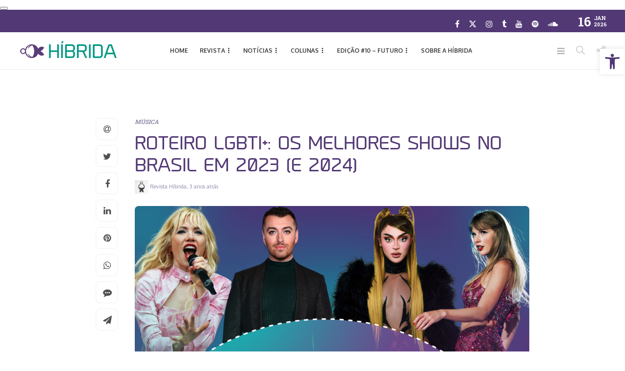

--- FILE ---
content_type: text/html; charset=UTF-8
request_url: https://revistahibrida.com.br/musica/roteiro-lgbti-shows-brasil-2023/
body_size: 24586
content:
<!DOCTYPE html>
<html lang="pt-BR" prefix="og: https://ogp.me/ns#">
<head>
	<meta charset="UTF-8">
			<meta name="viewport" content="width=device-width, initial-scale=1">
			
	
<!-- Otimização para mecanismos de pesquisa pelo Rank Math - https://rankmath.com/ -->
<link media="all" href="https://revistahibrida.com.br/content/cache/autoptimize/css/autoptimize_e23da72b22b1394677eca862b9d6c769.css" rel="stylesheet"><title>Roteiro LGBTI+: Melhores Shows E Festivais No Brasil Em 2023</title>
<meta name="description" content="Veja as datas, lineup e destaques dos melhores artistas com shows marcados no Brasil em 2023, seja em festivais como Lollapalooza ou tour solo"/>
<meta name="robots" content="follow, index, max-snippet:-1, max-video-preview:-1, max-image-preview:large"/>
<link rel="canonical" href="https://revistahibrida.com.br/musica/roteiro-lgbti-shows-brasil-2023/" />
<meta property="og:locale" content="pt_BR" />
<meta property="og:type" content="article" />
<meta property="og:title" content="Roteiro LGBTI+: Melhores Shows E Festivais No Brasil Em 2023" />
<meta property="og:description" content="Veja as datas, lineup e destaques dos melhores artistas com shows marcados no Brasil em 2023, seja em festivais como Lollapalooza ou tour solo" />
<meta property="og:url" content="https://revistahibrida.com.br/musica/roteiro-lgbti-shows-brasil-2023/" />
<meta property="og:site_name" content="Revista Híbrida" />
<meta property="article:publisher" content="https://www.facebook.com/HibridaMagazine/" />
<meta property="article:tag" content="Anitta" />
<meta property="article:tag" content="Blink 182" />
<meta property="article:tag" content="Cat Power" />
<meta property="article:tag" content="Diplo" />
<meta property="article:tag" content="Ed Sheeran" />
<meta property="article:tag" content="Fresno" />
<meta property="article:tag" content="Gaby Amarantos" />
<meta property="article:tag" content="Gal Costa" />
<meta property="article:tag" content="Gilberto Gil" />
<meta property="article:tag" content="Gloria Groove" />
<meta property="article:tag" content="I Wanna Be Tour" />
<meta property="article:tag" content="Ivete Sangalo" />
<meta property="article:tag" content="Jaloo" />
<meta property="article:tag" content="Jão" />
<meta property="article:tag" content="joss stone" />
<meta property="article:tag" content="Lollapalooza" />
<meta property="article:tag" content="Ludmilla" />
<meta property="article:tag" content="Luísa Sonza" />
<meta property="article:tag" content="Manu Gavassi" />
<meta property="article:tag" content="Ne-Yo" />
<meta property="article:tag" content="Noah Cyrus" />
<meta property="article:tag" content="Numanice" />
<meta property="article:tag" content="NX Zero" />
<meta property="article:tag" content="Paramore" />
<meta property="article:tag" content="Pavement" />
<meta property="article:tag" content="Pitty" />
<meta property="article:tag" content="Placebo" />
<meta property="article:tag" content="Rina Sawayama" />
<meta property="article:tag" content="Rock In Rio" />
<meta property="article:tag" content="Romy" />
<meta property="article:tag" content="Sam Smith" />
<meta property="article:tag" content="Simple Plan" />
<meta property="article:tag" content="Soft Cell" />
<meta property="article:tag" content="SZA" />
<meta property="article:tag" content="The All-American Rejects" />
<meta property="article:tag" content="Young Fathers" />
<meta property="article:section" content="MÚSICA" />
<meta property="og:updated_time" content="2023-12-06T12:41:53-03:00" />
<meta property="og:image" content="https://revistahibrida.com.br/content/uploads/2023/01/showscapa.jpg" />
<meta property="og:image:secure_url" content="https://revistahibrida.com.br/content/uploads/2023/01/showscapa.jpg" />
<meta property="og:image:width" content="1025" />
<meta property="og:image:height" content="410" />
<meta property="og:image:alt" content="Carly Rae Jepsen, Sam Smith, Pabllo Vittar Taylor Swift fazem shows no Brasil" />
<meta property="og:image:type" content="image/jpeg" />
<meta property="article:published_time" content="2023-01-17T13:09:11-03:00" />
<meta property="article:modified_time" content="2023-12-06T12:41:53-03:00" />
<meta name="twitter:card" content="summary_large_image" />
<meta name="twitter:title" content="Roteiro LGBTI+: Melhores Shows E Festivais No Brasil Em 2023" />
<meta name="twitter:description" content="Veja as datas, lineup e destaques dos melhores artistas com shows marcados no Brasil em 2023, seja em festivais como Lollapalooza ou tour solo" />
<meta name="twitter:site" content="@hibridamagazine" />
<meta name="twitter:creator" content="@hibridamagazine" />
<meta name="twitter:image" content="https://revistahibrida.com.br/content/uploads/2023/01/showscapa.jpg" />
<meta name="twitter:label1" content="Escrito por" />
<meta name="twitter:data1" content="Revista Híbrida" />
<meta name="twitter:label2" content="Tempo para leitura" />
<meta name="twitter:data2" content="7 minutos" />
<script type="application/ld+json" class="rank-math-schema">{"@context":"https://schema.org","@graph":[{"@type":["NewsMediaOrganization","Organization"],"@id":"https://revistahibrida.com.br/#organization","name":"Revista H\u00edbrida","url":"https://revistahibrida.com.br","sameAs":["https://www.facebook.com/HibridaMagazine/","https://twitter.com/hibridamagazine","https://www.instagram.com/hibridamagazine/","https://open.spotify.com/user/ukwz67j2u4icoj9yjorkt259k","https://soundcloud.com/hibridamagazine"],"email":"contato@revistahibrida.com.br","logo":{"@type":"ImageObject","@id":"https://revistahibrida.com.br/#logo","url":"https://revistahibrida.com.br/content/uploads/2023/07/hibridalogo.png","contentUrl":"https://revistahibrida.com.br/content/uploads/2023/07/hibridalogo.png","caption":"Revista H\u00edbrida","inLanguage":"pt-BR","width":"500","height":"500"}},{"@type":"WebSite","@id":"https://revistahibrida.com.br/#website","url":"https://revistahibrida.com.br","name":"Revista H\u00edbrida","alternateName":"H\u00edbrida","publisher":{"@id":"https://revistahibrida.com.br/#organization"},"inLanguage":"pt-BR"},{"@type":"ImageObject","@id":"https://revistahibrida.com.br/content/uploads/2023/01/showscapa.jpg","url":"https://revistahibrida.com.br/content/uploads/2023/01/showscapa.jpg","width":"1025","height":"410","caption":"Carly Rae Jepsen, Sam Smith, Pabllo Vittar Taylor Swift fazem shows no Brasil","inLanguage":"pt-BR"},{"@type":"WebPage","@id":"https://revistahibrida.com.br/musica/roteiro-lgbti-shows-brasil-2023/#webpage","url":"https://revistahibrida.com.br/musica/roteiro-lgbti-shows-brasil-2023/","name":"Roteiro LGBTI+: Melhores Shows E Festivais No Brasil Em 2023","datePublished":"2023-01-17T13:09:11-03:00","dateModified":"2023-12-06T12:41:53-03:00","isPartOf":{"@id":"https://revistahibrida.com.br/#website"},"primaryImageOfPage":{"@id":"https://revistahibrida.com.br/content/uploads/2023/01/showscapa.jpg"},"inLanguage":"pt-BR"},{"@type":"Person","@id":"https://revistahibrida.com.br/author/hibrida/","name":"Revista H\u00edbrida","url":"https://revistahibrida.com.br/author/hibrida/","image":{"@type":"ImageObject","@id":"https://revistahibrida.com.br/content/uploads/2023/07/hibridalogo-150x150.png","url":"https://revistahibrida.com.br/content/uploads/2023/07/hibridalogo-150x150.png","caption":"Revista H\u00edbrida","inLanguage":"pt-BR"},"sameAs":["http://www.revistahibrida.com.br"],"worksFor":{"@id":"https://revistahibrida.com.br/#organization"}},{"@type":"NewsArticle","headline":"Roteiro LGBTI+: Melhores Shows E Festivais No Brasil Em 2023","keywords":"shows,brasil,2023","datePublished":"2023-01-17T13:09:11-03:00","dateModified":"2023-12-06T12:41:53-03:00","author":{"@id":"https://revistahibrida.com.br/author/hibrida/","name":"Revista H\u00edbrida"},"publisher":{"@id":"https://revistahibrida.com.br/#organization"},"description":"Veja as datas, lineup e destaques dos melhores artistas com shows marcados no Brasil em 2023, seja em festivais como Lollapalooza ou tour solo","name":"Roteiro LGBTI+: Melhores Shows E Festivais No Brasil Em 2023","@id":"https://revistahibrida.com.br/musica/roteiro-lgbti-shows-brasil-2023/#richSnippet","isPartOf":{"@id":"https://revistahibrida.com.br/musica/roteiro-lgbti-shows-brasil-2023/#webpage"},"image":{"@id":"https://revistahibrida.com.br/content/uploads/2023/01/showscapa.jpg"},"inLanguage":"pt-BR","mainEntityOfPage":{"@id":"https://revistahibrida.com.br/musica/roteiro-lgbti-shows-brasil-2023/#webpage"}}]}</script>
<!-- /Plugin de SEO Rank Math para WordPress -->

<link rel='dns-prefetch' href='//fonts.googleapis.com' />
<link href='https://fonts.gstatic.com' crossorigin rel='preconnect' />
<link rel="alternate" type="application/rss+xml" title="Feed para Híbrida &raquo;" href="https://revistahibrida.com.br/feed/" />














<link crossorigin="anonymous" rel='stylesheet' id='gillion-fonts-css' href='https://fonts.googleapis.com/css?family=Roboto+Slab:100,200,300,regular,500,600,700,800,900%7COxygen:300,regular,700&#038;subset=latin' type='text/css' media='all' />



<script defer type="text/javascript" src="https://revistahibrida.com.br/cms/wp-includes/js/jquery/jquery.min.js" id="jquery-core-js"></script>
<script defer type="text/javascript" src="https://revistahibrida.com.br/cms/wp-includes/js/jquery/jquery-migrate.min.js" id="jquery-migrate-js"></script>
<script defer type="text/javascript" src="https://revistahibrida.com.br/content/cache/autoptimize/js/autoptimize_single_b5b4c4b3f32748532e95eb05c4a30c8c.js" id="gillion-plugins-js"></script>
<script defer id="gillion-scripts-js-extra" src="[data-uri]"></script>
<script defer type="text/javascript" src="https://revistahibrida.com.br/content/cache/autoptimize/js/autoptimize_single_1f12289d05aa7ca95146c32442c84f42.js" id="gillion-scripts-js"></script>
<script defer type="text/javascript" src="https://revistahibrida.com.br/content/themes/gillion/js/plugins/plyr.min.js" id="plyr-js"></script>
<script defer type="text/javascript" src="https://revistahibrida.com.br/content/cache/autoptimize/js/autoptimize_single_a7eacd44d40479665dcb9c9a9d0cc219.js" id="gillion-child-scripts-js"></script>
<script defer src="data:text/javascript;base64,"></script><link rel="https://api.w.org/" href="https://revistahibrida.com.br/wp-json/" /><link rel="alternate" title="JSON" type="application/json" href="https://revistahibrida.com.br/wp-json/wp/v2/posts/14666" /><link rel="EditURI" type="application/rsd+xml" title="RSD" href="https://revistahibrida.com.br/cms/xmlrpc.php?rsd" />

<link rel='shortlink' href='https://revistahibrida.com.br/?p=14666' />
<meta name="generator" content="Redux 4.5.7" /><button></button><script defer src="[data-uri]"></script><meta name="generator" content="Elementor 3.29.1; features: additional_custom_breakpoints, e_local_google_fonts; settings: css_print_method-external, google_font-enabled, font_display-auto">
			
			<script defer type="application/javascript"
        src="https://news.google.com/swg/js/v1/swg-basic.js"></script>
<script defer src="[data-uri]"></script><link rel="amphtml" href="https://revistahibrida.com.br/musica/roteiro-lgbti-shows-brasil-2023/amp/"><script defer type="text/javascript" id="google_gtagjs" src="https://www.googletagmanager.com/gtag/js?id=G-2E6SSKYSZE"></script>
<script defer id="google_gtagjs-inline" src="[data-uri]"></script>
<script data-ad-client="ca-pub-9319249599973453" async src="https://pagead2.googlesyndication.com/pagead/js/adsbygoogle.js"></script>

<script defer id="mcjs" src="[data-uri]"></script><link rel="icon" href="https://revistahibrida.com.br/content/uploads/2017/10/20046817_1588395077898211_409681568912012134_n-100x100.png" sizes="32x32" />
<link rel="icon" href="https://revistahibrida.com.br/content/uploads/2017/10/20046817_1588395077898211_409681568912012134_n-215x215.png" sizes="192x192" />
<link rel="apple-touch-icon" href="https://revistahibrida.com.br/content/uploads/2017/10/20046817_1588395077898211_409681568912012134_n-215x215.png" />
<meta name="msapplication-TileImage" content="https://revistahibrida.com.br/content/uploads/2017/10/20046817_1588395077898211_409681568912012134_n.png" />

		
			<!-- Fonts Plugin CSS - https://fontsplugin.com/ -->
	
	<!-- Fonts Plugin CSS -->
	<noscript><style> .wpb_animate_when_almost_visible { opacity: 1; }</style></noscript></head>
<body class="wp-singular post-template-default single single-post postid-14666 single-format-standard wp-custom-logo wp-theme-gillion wp-child-theme-gillion-child non-logged-in singular sh-body-header-sticky sh-title-style1 sh-section-tabs-style1 sh-carousel-style2 sh-carousel-position-title sh-post-categories-style2 sh-review-style1 sh-meta-order-bottom sh-instagram-widget-columns3 sh-categories-position-title sh-media-icon-style1 sh-wc-labels-off sh-instagram-widget-with-button wpb-js-composer js-comp-ver-8.1 vc_responsive elementor-default elementor-kit-11831" >



<div class="sh-header-side">
			<div id="search-4" class="widget-item widget_search"><div class="sh-widget-title-styling"><h5 class="widget-title">Pesquisar</h5></div>
            <form method="get" class="search-form" action="https://revistahibrida.com.br/">
                <div>
                    <label>
                        <input type="search" class="sh-sidebar-search search-field" placeholder="Procure aqui..." value="" name="s" title="Search text" required />
                    </label>
                    <button type="submit" class="search-submit">
                        <i class="icon-magnifier"></i>
                    </button>
                </div>
            </form></div>	</div>
<div class="sh-header-side-overlay"></div>

	<div id="page-container" class="">
		
														<header class="primary-mobile">
						<div id="header-mobile" class="sh-header-mobile">
	<div class="sh-header-mobile-navigation">
		<div class="container">
			<div class="sh-table sh-header-mobile-table">
				<div class="sh-table-cell">

										<nav id="header-navigation-mobile" class="header-standard-position sh-header-mobile-navigation-left">
						<div class="sh-nav-container">
							<ul class="sh-nav">
								<li>
									<div class="sh-hamburger-menu sh-nav-dropdown">
					                	<span></span>
					                	<span></span>
					                	<span></span>
					                	<span></span>
					                </div>
								</li>
							</ul>
						</div>
					</nav>

				</div>
				<div class="sh-table-cell sh-header-logo-container">

										        <div class="header-logo">
            <a href="https://revistahibrida.com.br/" class="header-logo-container sh-table-small">
                <div class="sh-table-cell">

                    <img class="sh-standard-logo" src="//revistahibrida.com.br/content/uploads/2017/09/hibrida_logo_colorida_site.png" alt="Híbrida" />
                    <img class="sh-sticky-logo" src="//revistahibrida.com.br/content/uploads/2017/09/hibrida_logo_colorida_site.png" alt="Híbrida" />
                    <img class="sh-light-logo" src="//revistahibrida.com.br/content/uploads/2017/09/hibrida_logo_colorida_site.png" alt="Híbrida" />

                </div>
            </a>
        </div>

    
				</div>
				<div class="sh-table-cell">

										<nav class="header-standard-position sh-header-mobile-navigation-right">
						<div class="sh-nav-container">
							<ul class="sh-nav">

																
							</ul>
						</div>
					</nav>

				</div>
			</div>
		</div>
	</div>
	<nav class="sh-header-mobile-dropdown">
		<div class="container sh-nav-container">
			<ul class="sh-nav-mobile"></ul>
		</div>

		<div class="container sh-nav-container">
							<div class="header-mobile-social-media">
					<a href="https://www.facebook.com/HibridaMagazine"  target = "_blank"  class="social-media-facebook">
                    <i class="fa fa-facebook"></i>
                </a><a href="https://twitter.com/HibridaMagazine"  target = "_blank"  class="social-media-twitter">
                    <svg xmlns="http://www.w3.org/2000/svg" viewBox="0 0 512 512" fill="currentColor">
                        <!--!Font Awesome Free 6.5.2 by @fontawesome - https://fontawesome.com License - https://fontawesome.com/license/free Copyright 2024 Fonticons, Inc.-->
                        <path d="M389.2 48h70.6L305.6 224.2 487 464H345L233.7 318.6 106.5 464H35.8L200.7 275.5 26.8 48H172.4L272.9 180.9 389.2 48zM364.4 421.8h39.1L151.1 88h-42L364.4 421.8z" />
                    </svg>
                </a><a href="https://www.instagram.com/HibridaMagazine/"  target = "_blank"  class="social-media-instagram">
                    <i class="fa fa-instagram"></i>
                </a><a href="https://hibridamagazine.tumblr.com/"  target = "_blank"  class="social-media-tumblr">
                    <i class="fa fa-tumblr"></i>
                </a><a href="https://www.youtube.com/@revistahibrida1014"  target = "_blank"  class="social-media-youtube">
                    <i class="fa fa-youtube"></i>
                </a><a href="https://open.spotify.com/user/ukwz67j2u4icoj9yjorkt259k"  target = "_blank"  class="social-media-spotify">
                    <i class="fa fa-spotify"></i>
                </a><a href="https://soundcloud.com/hibridamagazine"  target = "_blank"  class="social-media-soundcloud">
                    <i class="fa fa-soundcloud"></i>
                </a><div class="sh-clear"></div>				</div>
					</div>

					<div class="header-mobile-search">
				<div class="container sh-nav-container">
					<form role="search" method="get" class="header-mobile-form" action="https://revistahibrida.com.br/">
						<input class="header-mobile-form-input" type="text" placeholder="Procure aqui..." value="" name="s" required />
						<button type="submit" class="header-mobile-form-submit">
							<i class="icon-magnifier"></i>
						</button>
					</form>
				</div>
			</div>
			</nav>
</div>
					</header>
					<header class="primary-desktop">
							<div class="sh-header-top">
		<div class="container">
			<div class="sh-table">

								<div class="sh-table-cell">
																				</div>

								<div class="sh-table-cell">
					<div class="sh-header-top-meta">
						<div class="header-social-media">
							<a href="https://www.facebook.com/HibridaMagazine"  target = "_blank"  class="social-media-facebook">
                    <i class="fa fa-facebook"></i>
                </a><a href="https://twitter.com/HibridaMagazine"  target = "_blank"  class="social-media-twitter">
                    <svg xmlns="http://www.w3.org/2000/svg" viewBox="0 0 512 512" fill="currentColor">
                        <!--!Font Awesome Free 6.5.2 by @fontawesome - https://fontawesome.com License - https://fontawesome.com/license/free Copyright 2024 Fonticons, Inc.-->
                        <path d="M389.2 48h70.6L305.6 224.2 487 464H345L233.7 318.6 106.5 464H35.8L200.7 275.5 26.8 48H172.4L272.9 180.9 389.2 48zM364.4 421.8h39.1L151.1 88h-42L364.4 421.8z" />
                    </svg>
                </a><a href="https://www.instagram.com/HibridaMagazine/"  target = "_blank"  class="social-media-instagram">
                    <i class="fa fa-instagram"></i>
                </a><a href="https://hibridamagazine.tumblr.com/"  target = "_blank"  class="social-media-tumblr">
                    <i class="fa fa-tumblr"></i>
                </a><a href="https://www.youtube.com/@revistahibrida1014"  target = "_blank"  class="social-media-youtube">
                    <i class="fa fa-youtube"></i>
                </a><a href="https://open.spotify.com/user/ukwz67j2u4icoj9yjorkt259k"  target = "_blank"  class="social-media-spotify">
                    <i class="fa fa-spotify"></i>
                </a><a href="https://soundcloud.com/hibridamagazine"  target = "_blank"  class="social-media-soundcloud">
                    <i class="fa fa-soundcloud"></i>
                </a><div class="sh-clear"></div>						</div>
						<div class="sh-header-top-date">
							<span class="sh-header-top-date-day">16</span>
							<span class="sh-header-top-date-meta">
								<span class="sh-header-top-date-month">jan</span>
								<span class="sh-header-top-date-year">2026</span>
							</span>
						</div>
					</div>
				</div>
			</div>
		</div>
	</div>

<div class="sh-header-height">
	<div class="sh-header sh-header-1 sh-sticky-header">
		<div class="container">
			<div class="sh-table">
				<div class="sh-table-cell sh-header-logo-container">

										<nav class="header-standard-position">
						<div class="sh-nav-container">
							<ul class="sh-nav sh-nav-left">
								<li>
																		        <div class="header-logo">
            <a href="https://revistahibrida.com.br/" class="header-logo-container sh-table-small">
                <div class="sh-table-cell">

                    <img class="sh-standard-logo" src="//revistahibrida.com.br/content/uploads/2017/09/hibrida_logo_colorida_site.png" alt="Híbrida" />
                    <img class="sh-sticky-logo" src="//revistahibrida.com.br/content/uploads/2017/09/hibrida_logo_colorida_site.png" alt="Híbrida" />
                    <img class="sh-light-logo" src="//revistahibrida.com.br/content/uploads/2017/09/hibrida_logo_colorida_site.png" alt="Híbrida" />

                </div>
            </a>
        </div>

    								</li>
							</ul>
						</div>
					</nav>

				</div>
				<div class="sh-table-cell sh-header-nav-container">

										<nav id="header-navigation" class="header-standard-position">
													<div class="sh-nav-container"><ul id="menu-topbar-navigation" class="sh-nav"><li id="menu-item-805" class="menu-item menu-item-type-custom menu-item-object-custom menu-item-home menu-item-805"><a title="HOME" href="https://revistahibrida.com.br" >HOME</a></li><li id="menu-item-3621" class="menu-item menu-item-type-post_type menu-item-object-page menu-item-has-children menu-item-3621"><a href="https://revistahibrida.com.br/revista/" >REVISTA</a><ul class="sub-menu"><li id="menu-item-1942" class="menu-item menu-item-type-post_type menu-item-object-page menu-item-1942"><a href="https://revistahibrida.com.br/revista/edicao-1/" >#1 LEVANTA E LUTA</a></li><li id="menu-item-2635" class="menu-item menu-item-type-post_type menu-item-object-page menu-item-2635"><a href="https://revistahibrida.com.br/revista/edicao-2/" >#2 ORGULHO</a></li><li id="menu-item-3622" class="menu-item menu-item-type-post_type menu-item-object-page menu-item-3622"><a href="https://revistahibrida.com.br/revista/edicao-3/" >#3 LIBERDADE?</a></li><li id="menu-item-5225" class="menu-item menu-item-type-post_type menu-item-object-page menu-item-5225"><a href="https://revistahibrida.com.br/revista/edicao-4/" >#4 GRITO</a></li><li id="menu-item-7446" class="menu-item menu-item-type-post_type menu-item-object-page menu-item-7446"><a href="https://revistahibrida.com.br/revista/edicao-5-influencia/" >#5 INFLUÊNCIA</a></li><li id="menu-item-8638" class="menu-item menu-item-type-post_type menu-item-object-page menu-item-8638"><a href="https://revistahibrida.com.br/revista/edicao-6-recomecos/" >#6 RECOMEÇOS</a></li><li id="menu-item-10580" class="menu-item menu-item-type-post_type menu-item-object-page menu-item-10580"><a href="https://revistahibrida.com.br/revista/edicao-7-movimento/" >#7 MOVIMENTO</a></li><li id="menu-item-18602" class="menu-item menu-item-type-post_type menu-item-object-page menu-item-18602"><a href="https://revistahibrida.com.br/revista/edicao-8-desejo/" >#8 DESEJO</a></li><li id="menu-item-20468" class="menu-item menu-item-type-post_type menu-item-object-page menu-item-20468"><a href="https://revistahibrida.com.br/revista/edicao-9-ascensao/" >#9 ASCENSÃO</a></li><li id="menu-item-21171" class="menu-item menu-item-type-post_type menu-item-object-page menu-item-21171"><a href="https://revistahibrida.com.br/revista/edicao-10-futuro/" >#10 FUTURO</a></li></ul></li><li id="menu-item-16646" class="menu-item menu-item-type-custom menu-item-object-custom menu-item-has-children menu-item-16646"><a href="#" >NOTÍCIAS</a><ul class="sub-menu"><li id="menu-item-20469" class="menu-item menu-item-type-taxonomy menu-item-object-category menu-item-20469"><a href="https://revistahibrida.com.br/arte-literatura/" >ARTE &amp; LITERATURA</a></li><li id="menu-item-862" class="menu-item menu-item-type-taxonomy menu-item-object-category menu-item-862"><a href="https://revistahibrida.com.br/brasil/" >BRASIL</a></li><li id="menu-item-20470" class="menu-item menu-item-type-taxonomy menu-item-object-category menu-item-20470"><a href="https://revistahibrida.com.br/cena/" >CENA</a></li><li id="menu-item-851" class="menu-item menu-item-type-taxonomy menu-item-object-category menu-item-851"><a href="https://revistahibrida.com.br/cinema-tv/" >CINEMA &amp; TV</a></li><li id="menu-item-12129" class="menu-item menu-item-type-taxonomy menu-item-object-category menu-item-12129"><a href="https://revistahibrida.com.br/esportes/" >ESPORTES</a></li><li id="menu-item-20471" class="menu-item menu-item-type-taxonomy menu-item-object-category menu-item-20471"><a href="https://revistahibrida.com.br/moda-e-beleza/" >MODA &amp; BELEZA</a></li><li id="menu-item-861" class="menu-item menu-item-type-taxonomy menu-item-object-category menu-item-861"><a href="https://revistahibrida.com.br/mundo/" >MUNDO</a></li><li id="menu-item-992" class="menu-item menu-item-type-taxonomy menu-item-object-category current-post-ancestor current-menu-parent current-post-parent menu-item-992"><a href="https://revistahibrida.com.br/musica/" >MÚSICA</a></li><li id="menu-item-20473" class="menu-item menu-item-type-taxonomy menu-item-object-category menu-item-20473"><a href="https://revistahibrida.com.br/politica/" >POLÍTICA</a></li><li id="menu-item-12132" class="menu-item menu-item-type-taxonomy menu-item-object-category menu-item-12132"><a href="https://revistahibrida.com.br/pop/" >POP</a></li><li id="menu-item-12133" class="menu-item menu-item-type-taxonomy menu-item-object-category menu-item-12133"><a href="https://revistahibrida.com.br/saude/" >SAÚDE</a></li><li id="menu-item-848" class="menu-item menu-item-type-taxonomy menu-item-object-category menu-item-848"><a href="https://revistahibrida.com.br/teatro/" >TEATRO</a></li><li id="menu-item-12134" class="menu-item menu-item-type-taxonomy menu-item-object-category menu-item-12134"><a href="https://revistahibrida.com.br/viral/" >VIRAL</a></li></ul></li><li id="menu-item-3670" class="menu-item menu-item-type-post_type menu-item-object-page menu-item-has-children menu-item-3670"><a href="https://revistahibrida.com.br/home/colunas/" >Colunas</a><ul class="sub-menu"><li id="menu-item-9474" class="menu-item menu-item-type-taxonomy menu-item-object-category menu-item-9474"><a href="https://revistahibrida.com.br/arroba/" >ARROBA</a></li><li id="menu-item-9476" class="menu-item menu-item-type-taxonomy menu-item-object-category menu-item-9476"><a href="https://revistahibrida.com.br/desabapho/" >DESABAPHO</a></li><li id="menu-item-5528" class="menu-item menu-item-type-taxonomy menu-item-object-category menu-item-5528"><a href="https://revistahibrida.com.br/drag-quem/" >DRAG QUEM?</a></li><li id="menu-item-3676" class="menu-item menu-item-type-taxonomy menu-item-object-category menu-item-3676"><a href="https://revistahibrida.com.br/historia-queer/" >HISTÓRIA QUEER</a></li><li id="menu-item-20472" class="menu-item menu-item-type-taxonomy menu-item-object-category menu-item-20472"><a href="https://revistahibrida.com.br/pipoc/" >PIPOC</a></li><li id="menu-item-9477" class="menu-item menu-item-type-taxonomy menu-item-object-category menu-item-9477"><a href="https://revistahibrida.com.br/playlist/" >PLAYLIST</a></li></ul></li><li id="menu-item-21174" class="menu-item menu-item-type-post_type menu-item-object-page menu-item-has-children menu-item-21174"><a href="https://revistahibrida.com.br/revista/edicao-10-futuro/" >EDIÇÃO #10 – Futuro</a><ul class="sub-menu"><li id="menu-item-21178" class="menu-item menu-item-type-post_type menu-item-object-page menu-item-21178"><a href="https://revistahibrida.com.br/revista/edicao-10-futuro/jaloo/" >CAPA: Jaloo, de braços abertos para o futuro</a></li><li id="menu-item-21176" class="menu-item menu-item-type-post_type menu-item-object-page menu-item-21176"><a href="https://revistahibrida.com.br/revista/edicao-10-futuro/geracao-z-sexo-cinema/" >CINEMA: Por que a Geração Z teme o sexo no cinema?</a></li><li id="menu-item-21177" class="menu-item menu-item-type-post_type menu-item-object-page menu-item-21177"><a href="https://revistahibrida.com.br/revista/edicao-10-futuro/beatriz-ferreira/" >ESPORTE: Beatriz Ferreira leva o DNA do boxe brasileiro às Olimpíadas de Paris</a></li><li id="menu-item-21181" class="menu-item menu-item-type-post_type menu-item-object-page menu-item-21181"><a href="https://revistahibrida.com.br/revista/edicao-10-futuro/alma-negrot/" >DRAG QUEM: As múltiplas facetas de Alma Negrot</a></li><li id="menu-item-21175" class="menu-item menu-item-type-post_type menu-item-object-page menu-item-21175"><a href="https://revistahibrida.com.br/revista/edicao-10-futuro/futuro-lgbt-trans/" >ESPECIAL: Vivemos o futuro que nossos antepassados LGBT+ sequer sonharam</a></li><li id="menu-item-21180" class="menu-item menu-item-type-post_type menu-item-object-page menu-item-21180"><a href="https://revistahibrida.com.br/revista/edicao-10-futuro/idosos-lgbt/" >INSPIRAÇÃO: O que aprendi sobre futuro ouvindo e contando histórias de idosos LGBT+</a></li><li id="menu-item-21179" class="menu-item menu-item-type-post_type menu-item-object-page menu-item-21179"><a href="https://revistahibrida.com.br/revista/edicao-10-futuro/angola-arte-queer/" >CONEXÃO ANGOLA: Des-colorir: arte queer como ferramenta social e com a ajuda do Brasil</a></li></ul></li><li id="menu-item-3661" class="menu-item menu-item-type-post_type menu-item-object-page menu-item-3661"><a href="https://revistahibrida.com.br/tudo-sobre-hibrida/" >Sobre a Híbrida</a></li></ul></div>											</nav>

				</div>
				<div class="sh-table-cell sh-header-meta-container">

										<nav class="header-standard-position">
						<div class="sh-nav-container">
							<ul class="sh-nav">

								
            <li class="menu-item sh-nav-menu sh-nav-special">
                <a href="#">
                    <i class="fa fa-bars sh-nav-menu-icon-closed" data-attr-closed="fa fa-bars" data-attr-opened="ti-close"></i>
                </a>
            </li>								
            <li class="menu-item sh-nav-search sh-nav-special">
                <a href="#"><i class="icon icon-magnifier"></i></a>
            </li>								
            <li class="menu-item menu-item-has-children sh-nav-share sh-nav-special">
            	<a href="#">
            		<div>
            			<i class="icon icon-share"></i>
            		</div>
            	</a>
            	<ul class="sub-menu sh-nav-share-ul">
            		<li class="sh-share-item sh-share-item-facebook menu-item">
                <a href="https://www.facebook.com/HibridaMagazine"  target = "_blank" >
                    <i class="fa fa-facebook"></i>
                </a>
            </li><li class=".sh-nav-share ul i sh-share-item-twitter menu-item">
                <a href="https://twitter.com/HibridaMagazine"  target = "_blank" >
                    <svg xmlns="http://www.w3.org/2000/svg" viewBox="0 0 512 512" fill="currentColor">
                        <!--!Font Awesome Free 6.5.2 by @fontawesome - https://fontawesome.com License - https://fontawesome.com/license/free Copyright 2024 Fonticons, Inc.-->
                        <path d="M389.2 48h70.6L305.6 224.2 487 464H345L233.7 318.6 106.5 464H35.8L200.7 275.5 26.8 48H172.4L272.9 180.9 389.2 48zM364.4 421.8h39.1L151.1 88h-42L364.4 421.8z" />
                    </svg>
                </a>
            </li><li class="sh-share-item sh-share-item-instagram menu-item">
                <a href="https://www.instagram.com/HibridaMagazine/"  target = "_blank" >
                    <i class="fa fa-instagram"></i>
                </a>
            </li><li class="sh-share-item sh-share-item-youtube menu-item">
                <a href="https://www.youtube.com/@revistahibrida1014"  target = "_blank" >
                    <i class="fa fa-youtube"></i>
                </a>
            </li><li class="sh-share-item sh-share-item-tumblr menu-item">
                <a href="https://hibridamagazine.tumblr.com/"  target = "_blank" >
                    <i class="fa fa-tumblr"></i>
                </a>
            </li><li class="sh-share-item sh-share-item-spotify menu-item">
                <a href="https://open.spotify.com/user/ukwz67j2u4icoj9yjorkt259k"  target = "_blank" >
                    <i class="fa fa-spotify"></i>
                </a>
            </li><li class="sh-share-item sh-share-item-soundcloud menu-item">
                <a href="https://soundcloud.com/hibridamagazine"  target = "_blank" >
                    <i class="fa fa-soundcloud"></i>
                </a>
            </li>
            	</ul>
            </li>																																								
							</ul>
						</div>
					</nav>

				</div>
			</div>
		</div>

		<div class="sh-header-search-side">
	<div class="sh-header-search-side-container">

		<form method="get" class="sh-header-search-form" action="https://revistahibrida.com.br/">
			<input type="text" value="" name="s" class="sh-header-search-side-input" placeholder="Digite uma palavra..." />
			<div class="sh-header-search-side-close">
				<i class="ti-close"></i>
			</div>
			<div class="sh-header-search-side-icon">
				<i class="ti-search"></i>
			</div>
		</form>

	</div>
</div>
	</div>
</div>
					</header>
							


			


			

			
		
			<div id="wrapper" class="layout-default">
				
				<div class="content-container sh-page-layout-default">
									<div class="container entry-content">
				
				


	<div id="content-wrapper">
		<div id="content" class="content-layout-standard-mini ">
			<div class="blog-single blog-style-single blog-style-single-share  blog-blockquote-style1  blog-style-post-toptitle">
				
							<article id="post-14666" class="post-item post-item-single post-14666 post type-post status-publish format-standard has-post-thumbnail hentry category-musica tag-anitta tag-blink-182 tag-cat-power tag-diplo tag-ed-sheeran tag-fresno tag-gaby-amarantos tag-gal-costa tag-gilberto-gil tag-gloria-groove tag-i-wanna-be-tour tag-ivete-sangalo tag-jaloo tag-jao tag-joss-stone tag-lollapalooza tag-ludmilla tag-luisa-sonza tag-manu-gavassi tag-ne-yo tag-noah-cyrus tag-numanice tag-nx-zero tag-paramore tag-pavement tag-pitty tag-placebo tag-rina-sawayama tag-rock-in-rio tag-romy tag-sam-smith tag-simple-plan tag-soft-cell tag-sza tag-the-all-american-rejects tag-young-fathers">

								<meta content="https://revistahibrida.com.br/content/uploads/2023/01/showscapa.jpg" itemprop="image"/>

								
								
								<div class="post-item-single-container">
																												<div class="post-content-share post-content-share-bar"></div>
									
																			<div class="post-single-meta">
											<div class="post-categories-container">
                <div class="post-categories"><a href="https://revistahibrida.com.br/musica/">MÚSICA</a></div>
            </div>
																							<a class="post-title">
													<h1>
																												Roteiro LGBTI+: os melhores shows no Brasil em 2023 (e 2024)													</h1>
												</a>
											
											<div class="post-meta">
												
    <div class="post-meta-content">
                    <span class="post-auhor-date post-auhor-date-full">
                                    <a href="https://revistahibrida.com.br/author/hibrida/">
                        <img src="https://revistahibrida.com.br/content/uploads/2023/07/hibridalogo-80x80.png" srcset="https://revistahibrida.com.br/content/uploads/2023/07/hibridalogo-80x80.png 2x" width="28" height="28" alt="Avatar" class="avatar avatar-28 wp-user-avatar wp-user-avatar-28 photo avatar-default" />                    </a>
                                <span>
                <a href="https://revistahibrida.com.br/author/hibrida/" class="post-author">Revista Híbrida</a></span>,
                                    <a href="https://revistahibrida.com.br/musica/roteiro-lgbti-shows-brasil-2023/" class="post-date">
                                                                            3 anos atrás                                            </a>
                            </span>
        
                
                
                
                
                
                            <span class="placeholder-post-read-later"></span>
            </div>

											</div>
										</div>
									

																			<div class="post-type-content">
											
			<div class="post-thumbnail">
						<img src="https://revistahibrida.com.br/content/uploads/2023/01/showscapa.jpg" alt="Roteiro LGBTI+: os melhores shows no Brasil em 2023 (e 2024)">
			
        <a href="https://revistahibrida.com.br/content/uploads/2023/01/showscapa.jpg" class="post-lightbox" data-rel="lightcase:post_gallery_14666"></a>

    		</div>

					<div class="post-thumnail-caption sh-heading-font">
								Carly Rae Jepsen, Sam Smith, Pabllo Vittar Taylor Swift fazem shows no Brasil			</div>
			
										</div>
									

									<div class="post-content post-single-content">
										
										
<!-- WP QUADS Content Ad Plugin v. 2.0.91 -->
<div class="quads-location quads-ad1" id="quads-ad1" style="float:none;margin:3px 0 3px 0;text-align:center;">
<script async src="https://pagead2.googlesyndication.com/pagead/js/adsbygoogle.js"></script>
<!-- Ad Horizontal (Top Blog) -->
<ins class="adsbygoogle"
     style="display:block"
     data-ad-client="ca-pub-9319249599973453"
     data-ad-slot="4131861402"
     data-ad-format="auto"
     data-full-width-responsive="true"></ins>
<script>
     (adsbygoogle = window.adsbygoogle || []).push({});
</script>
</div>
<p><a href="https://revistahibrida.com.br/musica/roteiro-shows-lgbt-brasil-2022/">Depois de um ano recheado de shows</a> inesquecíveis na rebarba do pós-pandemia, o Brasil retornou de vez ao itinerário dos maiores e mais premiados atos musicais do mundo em uma tendência que promete se repetir em 2023. Seja em festivais como o <span style="color: #523975;"><strong>Lollapalooza</strong></span>, no novíssimo <strong><span style="color: #523975;">The Town</span></strong> (da mesma família Medina responsável pelo Rock In Rio) ou em apresentações únicas, alguns dos nossos artistas preferidos já têm paradas confirmadas no País.</p>
<p>Abaixo, reunimos as principais turnês e shows que passam pelo Brasil em 2023, para deixar marcado na agenda. Confira:</p>
<h3><span style="color: #523975;"><strong>PABLLO VITTAR</strong></span></h3>
<p>A cantora anunciou sua nova turnê, a <span style="color: #523975;"><em><strong>Noitada Tour</strong></em></span>, que além do Brasil, vai contar também com shows na Europa, América do Norte e restante da América Latina. Por aqui, ela começa dia 15 de julho, na capital do Espírito Santo, <strong><span style="color: #523975;">Vitória</span></strong>; depois, é a vez de<strong><span style="color: #523975;"> Campinas</span></strong> (22/07); <strong><span style="color: #523975;">Ribeirão Preto</span></strong>, no<span style="color: #523975;"><strong><em> Marshmallow Festival</em> </strong></span>(12/08); <strong><span style="color: #523975;">São Paulo</span></strong>, na estreia do <em><strong><span style="color: #523975;">The Town</span></strong></em> (10/09); <strong><span style="color: #523975;">Rio de Janeiro</span> </strong>(27/10); <strong><span style="color: #523975;">São Carlos</span></strong>, no<span style="color: #523975;"><em><strong> Tusca</strong></em></span> (3/11), <span style="color: #523975;"><strong>Belém</strong></span>, no<strong><em><span style="color: #523975;"> Vraah Festival</span> </em></strong>(11/11) e <strong><span style="color: #523975;">Recife</span></strong>, no <strong><em><span style="color: #523975;">La Folie Festival</span></em></strong> (25/11). Os ingressos estão disponíveis no <a href="https://www.pabllovittar.com.br/" rel="nofollow noopener" target="_blank">site oficial</a> de Pabllo.</p>
<p>Ainda este ano, a queen também vai fazer duas novas edições do seu aguardadíssimo &#8220;Halloween da Pabllo&#8221;, que acontece em 27 de outubro, no Qualistage (Rio de Janeiro); e 10 de novembro, no Vibra (São Paulo). A festa terá abertura de <span style="color: #523975;"><strong>Urias</strong> </span>e participações de <span style="color: #523975;"><strong>MC Carol</strong></span>, <span style="color: #523975;"><strong>O Kanalha</strong> </span>e <span style="color: #523975;"><strong>MC Tchelinho</strong></span>. Os ingressos para a edição carioca podem ser encontrados <span style="color: #523975;"><a style="color: #523975;" href="https://t.co/1K4DACh8z2" rel="nofollow"><span style="text-decoration: underline;"><strong>aqui</strong></span></a></span> e os da paulista <a href="https://t.co/LvIT8c4RUU" rel="nofollow"><span style="text-decoration: underline;"><strong>aqui</strong></span></a>.</p>
<figure id="attachment_16740" aria-describedby="caption-attachment-16740" style="width: 1024px" class="wp-caption aligncenter"><img fetchpriority="high" decoding="async" class="size-full wp-image-16740" src="https://revistahibrida.com.br/content/uploads/2023/01/show1.jpg" alt="Pabllo Vittar anunciou os shows da &quot;Noitada Tour&quot; [Foto: Divulgação]" width="1024" height="575" srcset="https://revistahibrida.com.br/content/uploads/2023/01/show1.jpg 1024w, https://revistahibrida.com.br/content/uploads/2023/01/show1-300x168.jpg 300w, https://revistahibrida.com.br/content/uploads/2023/01/show1-768x431.jpg 768w, https://revistahibrida.com.br/content/uploads/2023/01/show1-585x328.jpg 585w" sizes="(max-width: 1024px) 100vw, 1024px" /><figcaption id="caption-attachment-16740" class="wp-caption-text">Pabllo Vittar anunciou os shows da &#8220;Noitada Tour&#8221; [Foto: Divulgação]</figcaption></figure>
<h3><span style="color: #523975;"><strong>JÃO</strong></span></h3>
<p>A <span style="color: #523975;"><em><strong>SUPERTURNÊ</strong></em></span> de <strong><span style="color: #523975;">Jão</span> </strong>é um dos passos mais importantes da carreira do cantor, que com apenas 29 anos preparou uma superprodução que será apresentada em estádios e grandes arenas, de norte a sul do país.</p>
<p>A nova turnê é definida pelo artista como um conto de fadas moderno, reunindo os quatro elementos da natureza que permearam os seus álbuns, e promete transportar os fãs a uma atmosfera mágica em cada show.</p>
<p>A estreia da tour acontece nos dias 20 e 21 de janeiro, no Allianz Parque, em <strong><span style="color: #523975;">São Paulo</span></strong>, e seguirá por <span style="color: #523975;"><strong>Curitiba</strong> </span>(24 de fevereiro &#8211; Pedreira Paulo Leminski), <strong><span style="color: #523975;">Belo Horizonte</span></strong> (2 de março &#8211; Esplanada do Mineirão), <strong><span style="color: #523975;">Ribeirão Preto</span></strong> (9 de março &#8211; Estádio Comercial), <strong><span style="color: #523975;">Florianópolis</span> </strong>(16 de março &#8211; Arena Opus), <span style="color: #523975;"><strong>Porto Alegre</strong> </span>(23 de março &#8211; Estádio Passo D&#8217;Areia), <strong><span style="color: #523975;">Salvador</span> </strong>(6 de abril &#8211; Arena Fonte Nova), <strong><span style="color: #523975;">Fortaleza</span></strong> (13 de abril &#8211; Colosso), <strong>Recife</strong> (20 de abril &#8211; Área Externa Centro de Convenções), <strong><span style="color: #523975;">Brasília</span> </strong>(27 de abril &#8211; Arena BRB Nilson Nelson), <strong><span style="color: #523975;">Goiânia</span> </strong>(4 de maio &#8211; Centro Cultural Oscar Niemeyer), <strong><span style="color: #523975;">Rio de Janeiro</span></strong> (11 de maio &#8211; Jeunesse Arena), <strong><span style="color: #523975;">Belém</span> </strong>(18 de maio &#8211; Espaço Náutico Marine Club), <strong><span style="color: #523975;">Manaus</span> </strong>(25 de maio &#8211; Studio 5). Os ingressos estão disponíveis no site <span style="color: #523975;"><a style="color: #523975;" href="https://www.eventim.com.br/campaign/jaosuperturne" target="_blank" rel="noopener">Eventim</a></span>.</p>
<figure id="attachment_17031" aria-describedby="caption-attachment-17031" style="width: 1025px" class="wp-caption aligncenter"><img decoding="async" class="wp-image-17031 size-full" src="https://revistahibrida.com.br/content/uploads/2023/01/bich-scaled-e1692717043411.jpg" alt="Jão dará início a turnê nacional em divulgação do álbum &quot;SUPER&quot; em 2024 [Foto: Gabriel Vorbon/Reprodução]" width="1025" height="576" srcset="https://revistahibrida.com.br/content/uploads/2023/01/bich-scaled-e1692717043411.jpg 1025w, https://revistahibrida.com.br/content/uploads/2023/01/bich-scaled-e1692717043411-300x169.jpg 300w, https://revistahibrida.com.br/content/uploads/2023/01/bich-scaled-e1692717043411-768x432.jpg 768w, https://revistahibrida.com.br/content/uploads/2023/01/bich-scaled-e1692717043411-585x329.jpg 585w" sizes="(max-width: 1025px) 100vw, 1025px" /><figcaption id="caption-attachment-17031" class="wp-caption-text">Jão dará início a turnê nacional em divulgação do álbum &#8220;SUPER&#8221; em 2024 [Foto: Gabriel Vorbon/Reprodução]</figcaption></figure>
<h3><strong><span style="color: #523975;">ENSAIOS DA ANITTA</span></strong></h3>
<p>Nas palavras da própria artista, <strong><span style="color: #523975;">Anitta</span> </strong>não consegue ficar longe do Brasil no <strong><span style="color: #523975;">Carnaval</span></strong>. Por isso, mais uma vez, a <em>Girl From Rio</em> prepara uma mini turnê pelas principais capitais como um esquenta para a festa mais popular do país. Entre os meses de janeiro e fevereiro, Anitta se apresenta em <strong><span style="color: #523975;">Salvador</span> </strong>(6 de janeiro), <strong><span style="color: #523975;">Florianópolis</span> </strong>(7 de janeiro), <strong><span style="color: #523975;">Brasília</span> </strong>(13 de janeiro), <strong><span style="color: #523975;">Fortaleza</span> </strong>(14 de janeiro), <strong><span style="color: #523975;">Recife</span> </strong>(20 de janeiro), <span style="color: #523975;"><strong>Rio de Janeiro</strong></span> (21 de janeiro), <strong><span style="color: #523975;">Belo Horizonte</span> </strong>(27 de janeiro), <strong><span style="color: #523975;">Vitória</span></strong> (28 de janeiro), <strong><span style="color: #523975;">Curitiba</span></strong> (3 de fevereiro) e <strong><span style="color: #523975;">São Paulo</span> </strong>(4 de fevereiro).</p>
<p>As escolas de samba serão o tema desse ano, com cada show e figurino inspirado nos tradicionais desfiles de agremiações do Rio de Janeiro. Os ingressos estão a venda no <span style="color: #523975;"><a style="color: #523975;" href="https://www.eventim.com.br/campaign/jaosuperturne" target="_blank" rel="noopener">Ingresse</a></span>.</p>
<figure id="attachment_17909" aria-describedby="caption-attachment-17909" style="width: 1024px" class="wp-caption aligncenter"><img loading="lazy" decoding="async" class="size-full wp-image-17909" src="https://revistahibrida.com.br/content/uploads/2023/01/anitta.jpg" alt="Show do &quot;Ensaios da Anitta&quot; acontecem no Carnaval [Foto: Divulgação]" width="1024" height="575" srcset="https://revistahibrida.com.br/content/uploads/2023/01/anitta.jpg 1024w, https://revistahibrida.com.br/content/uploads/2023/01/anitta-300x168.jpg 300w, https://revistahibrida.com.br/content/uploads/2023/01/anitta-768x431.jpg 768w, https://revistahibrida.com.br/content/uploads/2023/01/anitta-585x328.jpg 585w" sizes="(max-width: 1024px) 100vw, 1024px" /><figcaption id="caption-attachment-17909" class="wp-caption-text">Show do &#8220;Ensaios da Anitta&#8221; acontecem no Carnaval [Foto: Divulgação]</figcaption></figure>
<h3><span style="color: #523975;">I WANNA BE TOUR</span></h3>
<p>O festival aposta na nostalgia para levar bandas que marcaram época nos anos 00s a uma turnê itinerante pelo Brasil. A primeira edição do<strong><span style="color: #523975;"> I Wanna Be Tour</span></strong> reunirá bandas nacionais e internacionais como <strong><span style="color: #523975;">Simple Plan, A Day to Remember, The All-American Rejects, All Time Low, The Used, Asking Alexandria, NX Zero, Pitty, Boys Like Girls, Mayday Parade, Plain White T&#8217;s</span></strong> e <strong><span style="color: #523975;">Fresno</span></strong>.</p>
<p>Todas as atrações estarão presentes nas cinco capitais: <strong><span style="color: #523975;">São Paulo</span></strong> (2 de março &#8211; Allianz Parque), <span style="color: #523975;"><strong>Curitiba </strong></span>(3 de março &#8211; Estádio do Couto Pereira), <strong><span style="color: #523975;">Recife </span></strong>(6 de março &#8211; Área Externa do Centro de Convenções), <span style="color: #523975;"><strong>Rio de Janeiro</strong></span> (9 de março &#8211; Engenhão/Estádio Nilton Santos) e <strong><span style="color: #523975;">Belo Horizonte </span></strong>(10 de março &#8211; Arena da Independência). Os ingressos podem ser adquiridos pelo site <a href="https://www.eventim.com.br/artist/i-wannabetour/i-wanna-be-tour-3501516/" target="_blank" rel="noopener">Eventim</a>.</p>
<figure id="attachment_17910" aria-describedby="caption-attachment-17910" style="width: 1024px" class="wp-caption aligncenter"><img loading="lazy" decoding="async" class="size-full wp-image-17910" src="https://revistahibrida.com.br/content/uploads/2023/01/rock.jpg" alt="Simple Plan, Pitty, The All American Rejects e Fresno estão no lineup do I Wanna Be Tour [Foto: Divulgação]" width="1024" height="575" srcset="https://revistahibrida.com.br/content/uploads/2023/01/rock.jpg 1024w, https://revistahibrida.com.br/content/uploads/2023/01/rock-300x168.jpg 300w, https://revistahibrida.com.br/content/uploads/2023/01/rock-768x431.jpg 768w, https://revistahibrida.com.br/content/uploads/2023/01/rock-585x328.jpg 585w" sizes="(max-width: 1024px) 100vw, 1024px" /><figcaption id="caption-attachment-17910" class="wp-caption-text">Simple Plan, Pitty, The All American Rejects e Fresno estão no lineup do I Wanna Be Tour [Foto: Divulgação]</figcaption></figure>
<h3><span style="color: #523975;">NAVIO NUMANICE</span></h3>
<p>Uma das experiências favoritos dos fãs de <strong><span style="color: #523975;">Ludmilla</span> </strong>veio em novo formato: um cruzeiro. A bordo de um mega transatlântico de luxo, a cantora promete quatro dias de festa em alto mar.</p>
<p>O <span style="color: #523975;"><em><strong>Navio Numanice</strong></em></span> acontece entre os dias 4 e 8 de março no MSC Preziosa, com embarque e desembarque no Porto de Santos, em <strong><span style="color: #523975;">São Paulo</span></strong>. Além de muito pagode, funk, pop e eletrônica, Ludmilla tambem promete convidados especiais.</p>
<p>Os preços das cabines variam entre R$ 2,868 e R$ 15 mil, e incluem hospedagem, alimentação, shows, festas realizadas a bordo, seguro viagem e serviço 24h. Os pacotes estão sendo vendidos no <a href="https://navionumanice.com.br/" target="_blank" rel="noopener">site oficial</a> do evento.</p>
<figure id="attachment_17911" aria-describedby="caption-attachment-17911" style="width: 1024px" class="wp-caption aligncenter"><img loading="lazy" decoding="async" class="size-full wp-image-17911" src="https://revistahibrida.com.br/content/uploads/2023/01/l.jpg" alt="Navio Numanice começa em 2024 [Foto: Divulgação]" width="1024" height="575" srcset="https://revistahibrida.com.br/content/uploads/2023/01/l.jpg 1024w, https://revistahibrida.com.br/content/uploads/2023/01/l-300x168.jpg 300w, https://revistahibrida.com.br/content/uploads/2023/01/l-768x431.jpg 768w, https://revistahibrida.com.br/content/uploads/2023/01/l-585x328.jpg 585w" sizes="(max-width: 1024px) 100vw, 1024px" /><figcaption id="caption-attachment-17911" class="wp-caption-text">Navio Numanice começa em 2024 [Foto: Divulgação]</figcaption></figure>
<h3><span style="color: #523975;">PLACEBO</span></h3>
<p>A banda britânica <span style="color: #523975;"><strong>Placebo</strong></span>, formada por<strong><span style="color: #523975;"> Brian Molko</span></strong> e<strong><span style="color: #523975;"> Stefan Olsdal</span></strong>, vem ao Brasil em 2024 com a turnê de seu último álbum de estúdio, <strong><em><span style="color: #523975;">Never Let Me Go</span></em></strong>. O show será único e acontecerá no Espaço Unimed, em <span style="color: #523975;"><strong>São Paulo</strong></span>, dia 17 de março. Os ingressos estão disponíveis pelo site da <a href="https://www.ticket360.com.br/evento/28184/ingressos-para-placebo" target="_blank" rel="noopener">Ticket 360</a> com valores a partir de R$ 250,00 (a meia-entrada).</p>
<figure id="attachment_18046" aria-describedby="caption-attachment-18046" style="width: 1024px" class="wp-caption aligncenter"><img loading="lazy" decoding="async" class="size-full wp-image-18046" src="https://revistahibrida.com.br/content/uploads/2023/01/placebo.jpg" alt="Placebo vem ao Brasil para show único em 2024 [Foto: Divulgação]" width="1024" height="575" srcset="https://revistahibrida.com.br/content/uploads/2023/01/placebo.jpg 1024w, https://revistahibrida.com.br/content/uploads/2023/01/placebo-300x168.jpg 300w, https://revistahibrida.com.br/content/uploads/2023/01/placebo-768x431.jpg 768w, https://revistahibrida.com.br/content/uploads/2023/01/placebo-585x328.jpg 585w" sizes="(max-width: 1024px) 100vw, 1024px" /><figcaption id="caption-attachment-18046" class="wp-caption-text">Placebo vem ao Brasil para show único em 2024 [Foto: Divulgação]</figcaption></figure>
<h3><span style="color: #523975;"><strong>LOLLAPALOOZA BRASIL 2024</strong></span></h3>
<p>A próxima edição do festival <strong><span style="color: #523975;">Lollapalooza Brasil</span> </strong>terá como atrações principais <strong><span style="color: #523975;">SZA, Sam Smith, Paramore, Blink-182, Arcade Fire, Limp Bizkit</span> </strong>e <strong><span style="color: #523975;">Titãs</span></strong>. O evento acontece nos dias 22, 23 e 24 de março no Autódromo de Interlagos, em<strong><span style="color: #523975;"> São Paulo</span></strong>.</p>
<p>Ao todo, mais de 60 artistas se apresentam, entre eles <strong><span style="color: #523975;">Hozier, Rina Sawayama, Omar Apollo</span></strong> e <strong><span style="color: #523975;">Diplo</span></strong>. Já a lista de brasileiros conta com<strong><span style="color: #523975;"> Gilberto Gil, Luísa Sonza, Manu Gavassi, BaianaSystem</span> </strong>e <strong><span style="color: #523975;">Tulipa Ruiz</span></strong>.<br />
Os ingressos já estão à venda pelo site <span style="color: #523975;"><a style="color: #523975;" href="https://www.lollapaloozabr.com/ingressos" target="_blank" rel="noopener">Ticketmaster</a></span>. Por enquanto, só as entradas Lolla Pass, que dão direito a todos os dias do evento, estão disponíveis. Os preços começam a partir de R$ 1.275, referente à meia-entrada para clientes Bradesco, e podem chegar a R$ 5.400.</p>
<figure id="attachment_17912" aria-describedby="caption-attachment-17912" style="width: 1024px" class="wp-caption aligncenter"><img loading="lazy" decoding="async" class="size-full wp-image-17912" src="https://revistahibrida.com.br/content/uploads/2023/01/lolla-1.jpg" alt="SZA, Sam Smith, Paramore e Rina Sawayama estão no lineup do Lollapalooza 2024 [Foto: Divulgação]" width="1024" height="575" srcset="https://revistahibrida.com.br/content/uploads/2023/01/lolla-1.jpg 1024w, https://revistahibrida.com.br/content/uploads/2023/01/lolla-1-300x168.jpg 300w, https://revistahibrida.com.br/content/uploads/2023/01/lolla-1-768x431.jpg 768w, https://revistahibrida.com.br/content/uploads/2023/01/lolla-1-585x328.jpg 585w" sizes="(max-width: 1024px) 100vw, 1024px" /><figcaption id="caption-attachment-17912" class="wp-caption-text">SZA, Sam Smith, Paramore e Rina Sawayama estão no lineup do Lollapalooza 2024 [Foto: Divulgação]</figcaption></figure>
<h3><span style="color: #523975;">C6 FEST</span></h3>
<p>A segunda edição do <span style="color: #523975;"><strong>C6 Fest</strong></span> acontece no Parque Ibirapuera, <strong><span style="color: #523975;">São Paulo</span></strong>, entre os dias 17 e 19 de maio. O lineup, mais uma vez, vem recheado de shows imperdíveis com o melhor da cena alternativa lá fora, incluindo <span style="color: #523975;"><strong>Romy</strong> </span>(ex-<strong><span style="color: #523975;">The xx</span></strong>), <span style="color: #523975;"><strong>Cat Power, Soft Cell, Pavement, Black Pumas,</strong> <strong>Daniel Caesar, Young Fathers</strong></span> e <strong><span style="color: #523975;">Noah Cyrus</span></strong>, além dos nacionais <strong><span style="color: #523975;">Jaloo</span> </strong>com <span style="color: #523975;"><strong>Gaby Amarantos, Jair Naves,</strong> Dj Meme,</span> dentre outros.</p>
<p>A pré-venda começa dia 06/12 para clientes C6 pelo <a href="https://site.bileto.sympla.com.br/c6fest/" rel="nofollow noopener" target="_blank">Sympla</a>. Para o público geral, o início das vendas está marcado para o dia 08.</p>
<figure id="attachment_18050" aria-describedby="caption-attachment-18050" style="width: 1024px" class="wp-caption aligncenter"><img loading="lazy" decoding="async" class="size-full wp-image-18050" src="https://revistahibrida.com.br/content/uploads/2023/01/c6fest.jpg" alt="Romy, Jaloo com Gaby Amarantos, Cat Power e Soft Cell integram o line-up da 2ª edição do C6 Fest [Foto: Divulgação]" width="1024" height="575" srcset="https://revistahibrida.com.br/content/uploads/2023/01/c6fest.jpg 1024w, https://revistahibrida.com.br/content/uploads/2023/01/c6fest-300x168.jpg 300w, https://revistahibrida.com.br/content/uploads/2023/01/c6fest-768x431.jpg 768w, https://revistahibrida.com.br/content/uploads/2023/01/c6fest-585x328.jpg 585w" sizes="(max-width: 1024px) 100vw, 1024px" /><figcaption id="caption-attachment-18050" class="wp-caption-text">Romy, Jaloo com Gaby Amarantos, Cat Power e Soft Cell integram o line-up da 2ª edição do C6 Fest [Foto: Divulgação]</figcaption></figure>
<h3><span style="color: #523975;">ROCK IN RIO</span></h3>
<p>A edição 2024 do <strong><span style="color: #523975;">Rock In Rio</span></strong> marca o aniversário de 40 anos do festival e promete ser um dos maiores da história. O evento está marcado para os dias 13, 14, 15, 19, 20, 21 e 22 de setembro, na Cidade do Rock, que fica no Parque Olímpico da Barra, no<strong><span style="color: #523975;"> Rio de Janeiro</span></strong>.</p>
<p>Os primeiros artistas anunciados foram <strong><span style="color: #523975;">Ed Sheeran, Ne-Yo</span></strong> e<strong><span style="color: #523975;"> Joss Stone</span></strong>, além dos brasileiros <strong><span style="color: #523975;">Ludmilla</span></strong>, <span style="color: #523975;"><strong>Jão, Glória Groove, Paralamas do Sucesso</strong></span> e <strong><span style="color: #523975;">Ivete Sangalo</span></strong>. Neste ano, o principal palco do Rock in Rio ganhará novo cenário, enquanto o Palco Sunset será maior.</p>
<p>No dia 7 de dezembro começam as vendas do Rock in Rio Card, que garante a entrada para um dos dias de festival. O valor será de R$ 755 e a meia-entrada, R$ 377, com venda exclusiva pelo site <span style="color: #523975;"><a style="color: #523975;" href="https://help.ticketmaster.com.br/hc/pt-br/sections/20111206099985-Rock-In-Rio" rel="nofollow noopener" target="_blank">Ticketmaster</a></span>.</p>
<p><figure id="attachment_17913" aria-describedby="caption-attachment-17913" style="width: 1024px" class="wp-caption aligncenter"><img loading="lazy" decoding="async" class="size-full wp-image-17913" src="https://revistahibrida.com.br/content/uploads/2023/01/rir.jpg" alt="Ed Sheeran, Ne-Yo, Joss Stone e Ludmilla são as primeiras atrações divulgadas do próximo Rock in Rio [Foto: Divulgação]" width="1024" height="575" srcset="https://revistahibrida.com.br/content/uploads/2023/01/rir.jpg 1024w, https://revistahibrida.com.br/content/uploads/2023/01/rir-300x168.jpg 300w, https://revistahibrida.com.br/content/uploads/2023/01/rir-768x431.jpg 768w, https://revistahibrida.com.br/content/uploads/2023/01/rir-585x328.jpg 585w" sizes="(max-width: 1024px) 100vw, 1024px" /><figcaption id="caption-attachment-17913" class="wp-caption-text">Ed Sheeran, Ne-Yo, Joss Stone e Ludmilla são as primeiras atrações divulgadas do próximo Rock in Rio [Foto: Divulgação]</figcaption></figure>Além dos shows e festivais acima, há também rumores sobre uma possível passagem de<strong> <span style="color: #523975;">Madonna </span></strong>pelo Brasil com a <span style="color: #523975;"><strong><em>The Celebration Tour</em></strong></span>, em comemoração às suas quatro décadas de carreira, assim como apresentações de<span style="color: #523975;"> <strong>Shawn Mendes</strong></span> e <span style="color: #523975;"><strong>Beyoncé</strong></span>.
<!-- WP QUADS Content Ad Plugin v. 2.0.91 -->
<div class="quads-location quads-ad2" id="quads-ad2" style="float:none;margin:5px 0 5px 0;text-align:center;">
<script async src="https://pagead2.googlesyndication.com/pagead/js/adsbygoogle.js"></script>
<!-- Ad Quadrado (Blogs) -->
<ins class="adsbygoogle"
     style="display:block"
     data-ad-client="ca-pub-9319249599973453"
     data-ad-slot="3138984563"
     data-ad-format="auto"
     data-full-width-responsive="true"></ins>
<script>
     (adsbygoogle = window.adsbygoogle || []).push({});
</script>
</div>
<p>&nbsp;</p>
<p>&nbsp;</p>
<script data-ad-client="ca-pub-9319249599973453" async src="https://pagead2.googlesyndication.com/pagead/js/adsbygoogle.js"></script>

																			</div>


																		<div class="sh-page-links"></div>

									<div class="post-tags-container">
																				

																				

																															<div class="post-tags">
												<a class="post-tags-item post-tags-item-title">
													Tags												</a>
																									<a href="https://revistahibrida.com.br/tag/anitta/" class="post-tags-item">
														#Anitta													</a>
																									<a href="https://revistahibrida.com.br/tag/blink-182/" class="post-tags-item">
														#Blink 182													</a>
																									<a href="https://revistahibrida.com.br/tag/cat-power/" class="post-tags-item">
														#Cat Power													</a>
																									<a href="https://revistahibrida.com.br/tag/diplo/" class="post-tags-item">
														#Diplo													</a>
																									<a href="https://revistahibrida.com.br/tag/ed-sheeran/" class="post-tags-item">
														#Ed Sheeran													</a>
																									<a href="https://revistahibrida.com.br/tag/fresno/" class="post-tags-item">
														#Fresno													</a>
																									<a href="https://revistahibrida.com.br/tag/gaby-amarantos/" class="post-tags-item">
														#Gaby Amarantos													</a>
																									<a href="https://revistahibrida.com.br/tag/gal-costa/" class="post-tags-item">
														#Gal Costa													</a>
																									<a href="https://revistahibrida.com.br/tag/gilberto-gil/" class="post-tags-item">
														#Gilberto Gil													</a>
																									<a href="https://revistahibrida.com.br/tag/gloria-groove/" class="post-tags-item">
														#Gloria Groove													</a>
																									<a href="https://revistahibrida.com.br/tag/i-wanna-be-tour/" class="post-tags-item">
														#I Wanna Be Tour													</a>
																									<a href="https://revistahibrida.com.br/tag/ivete-sangalo/" class="post-tags-item">
														#Ivete Sangalo													</a>
																									<a href="https://revistahibrida.com.br/tag/jaloo/" class="post-tags-item">
														#Jaloo													</a>
																									<a href="https://revistahibrida.com.br/tag/jao/" class="post-tags-item">
														#Jão													</a>
																									<a href="https://revistahibrida.com.br/tag/joss-stone/" class="post-tags-item">
														#joss stone													</a>
																									<a href="https://revistahibrida.com.br/tag/lollapalooza/" class="post-tags-item">
														#Lollapalooza													</a>
																									<a href="https://revistahibrida.com.br/tag/ludmilla/" class="post-tags-item">
														#Ludmilla													</a>
																									<a href="https://revistahibrida.com.br/tag/luisa-sonza/" class="post-tags-item">
														#Luísa Sonza													</a>
																									<a href="https://revistahibrida.com.br/tag/manu-gavassi/" class="post-tags-item">
														#Manu Gavassi													</a>
																									<a href="https://revistahibrida.com.br/tag/ne-yo/" class="post-tags-item">
														#Ne-Yo													</a>
																									<a href="https://revistahibrida.com.br/tag/noah-cyrus/" class="post-tags-item">
														#Noah Cyrus													</a>
																									<a href="https://revistahibrida.com.br/tag/numanice/" class="post-tags-item">
														#Numanice													</a>
																									<a href="https://revistahibrida.com.br/tag/nx-zero/" class="post-tags-item">
														#NX Zero													</a>
																									<a href="https://revistahibrida.com.br/tag/paramore/" class="post-tags-item">
														#Paramore													</a>
																									<a href="https://revistahibrida.com.br/tag/pavement/" class="post-tags-item">
														#Pavement													</a>
																									<a href="https://revistahibrida.com.br/tag/pitty/" class="post-tags-item">
														#Pitty													</a>
																									<a href="https://revistahibrida.com.br/tag/placebo/" class="post-tags-item">
														#Placebo													</a>
																									<a href="https://revistahibrida.com.br/tag/rina-sawayama/" class="post-tags-item">
														#Rina Sawayama													</a>
																									<a href="https://revistahibrida.com.br/tag/rock-in-rio/" class="post-tags-item">
														#Rock In Rio													</a>
																									<a href="https://revistahibrida.com.br/tag/romy/" class="post-tags-item">
														#Romy													</a>
																									<a href="https://revistahibrida.com.br/tag/sam-smith/" class="post-tags-item">
														#Sam Smith													</a>
																									<a href="https://revistahibrida.com.br/tag/simple-plan/" class="post-tags-item">
														#Simple Plan													</a>
																									<a href="https://revistahibrida.com.br/tag/soft-cell/" class="post-tags-item">
														#Soft Cell													</a>
																									<a href="https://revistahibrida.com.br/tag/sza/" class="post-tags-item">
														#SZA													</a>
																									<a href="https://revistahibrida.com.br/tag/the-all-american-rejects/" class="post-tags-item">
														#The All-American Rejects													</a>
																									<a href="https://revistahibrida.com.br/tag/young-fathers/" class="post-tags-item">
														#Young Fathers													</a>
																							</div>
										
																				<div class="sh-clear"></div>
									</div>

																			<div class="post-content-share-mobile-contaner">
											<div class="post-content-share post-content-share-bar post-content-share-mobile"></div>
										</div>
									
								</div>

									



																		
				<div class="post-switch post-swtich-style1">
			<div class="row">
				<div class="col-md-6">
											
							<div class="post-switch-item " style="background-image: url(https://revistahibrida.com.br/content/uploads/2023/01/luana-hansen-foto1.jpg);">
								<div class="post-switch-item-content">
																			<a href="https://revistahibrida.com.br/perfil/luana-hansen-mc-lesbica-rap-na-lata/" class="post-switch-item-left">
											<i class="icon icon-arrow-left-circle"></i>
										</a>
									
									<div class="post-switch-item-right">
										<div class="post-categories-container">
                <div class="post-categories"><a href="https://revistahibrida.com.br/perfil/">Perfil</a></div>
            </div>										<p>
																							<a href="https://revistahibrida.com.br/perfil/luana-hansen-mc-lesbica-rap-na-lata/">
																											Luana Hansen, uma MC lésbica com o rap na lata																									</a>
																					</p>
									</div>
								</div>
							</div>

															</div>
				<div class="col-md-6">
											
							<div class="post-switch-next post-switch-item " style="background-image: url(https://revistahibrida.com.br/content/uploads/2023/01/sp-1024x683.jpeg);">
								<div class="post-switch-item-content">

									<div class="post-switch-item-right">
										<div class="post-categories-container">
                <div class="post-categories"><a href="https://revistahibrida.com.br/saude/">SAÚDE</a></div>
            </div>										<p>
																							<a href="https://revistahibrida.com.br/saude/centro-referencia-trans-sp/">
																											SP inaugura primeiro Centro de Referência para a População Trans																									</a>
																					</p>
									</div>

																			<a href="https://revistahibrida.com.br/saude/centro-referencia-trans-sp/" class="post-switch-item-left">
											<i class="icon icon-arrow-right-circle"></i>
										</a>
									
								</div>
							</div>

															</div>
			</div>
		</div>

									




																												<div class="sh-post-author sh-table">
											<div class="sh-post-author-avatar sh-table-cell-top">
												<a href="https://revistahibrida.com.br/author/hibrida/">
						                            <img src="https://revistahibrida.com.br/content/uploads/2023/07/hibridalogo-220x220.png" srcset="https://revistahibrida.com.br/content/uploads/2023/07/hibridalogo.png 2x" width="185" height="185" alt="Avatar" class="avatar avatar-185 wp-user-avatar wp-user-avatar-185 photo avatar-default" />						                        </a>
											</div>
											<div class="sh-post-author-info sh-table-cell-top">
												<div>
													<a href="https://revistahibrida.com.br/author/hibrida/"><h4>Revista Híbrida</h4></a>
													<div></div>
													<div class="sh-post-author-icons">
														<a href="http://www.revistahibrida.com.br" target="_blank"><i class="fa fa-globe"></i></a>													</div>
												</div>
											</div>
										</div>
									

																		<div class="post-related-title post-slide-arrows-container">
										<h2 class="post-single-title">
											Notícias relacionadas										</h2>
																					<div class="post-slide-arrows sh-carousel-buttons-styling"></div>
																			</div>
									<div class="post-related">
										<div class="post-related-item">
	<article id="post-13472" class="post-item post-13472 post type-post status-publish format-standard has-post-thumbnail hentry category-musica tag-anitta tag-gabeu tag-grammy tag-grammy-latino tag-jao tag-liniker tag-ludmilla tag-luisa-sonza tag-marina-sena tag-ney-matogrosso">
		<div class="post-container">

			
				<div class="post-thumbnail">
											<div class="sh-ratio">
							<div class="sh-ratio-container">
								<div class="sh-ratio-content" style="background-image: url( https://revistahibrida.com.br/content/uploads/2022/09/grammy-420x265.jpg);"></div>
							</div>
						</div>
					
					            <a href="https://revistahibrida.com.br/musica/grammy-latino-anitta-jao-gabeu/" class="post-overlay"></a>
        														</div>

			
			<div class="post-content-container">
				<div class="post-categories-container">
                <div class="post-categories"><a href="https://revistahibrida.com.br/musica/">MÚSICA</a></div>
            </div>
				<a href="https://revistahibrida.com.br/musica/grammy-latino-anitta-jao-gabeu/" class="post-title">
					<h4>												Grammy Latino: Anitta, Jão e Gabeu são indicados					</h4>				</a>

				
    
    
            <div class="post-meta">
            
    <div class="post-meta-content">
        
                
                
                
                
                
                            <span class="placeholder-post-read-later"></span>
            </div>

        </div>
    
			</div>

		</div>
	</article>


</div><div class="post-related-item">
	<article id="post-2968" class="post-item post-2968 post type-post status-publish format-standard has-post-thumbnail hentry category-musica tag-arthur-gomes tag-arthur-marques tag-banda-uo tag-bravo-music-team tag-candy-mel tag-carreira-solo tag-davi-sabbag tag-entrevista tag-ep tag-maffalda tag-mateus-carrilho tag-mel-goncalves tag-pablo-vispo tag-prazer-pabllo-vittar tag-prive tag-rodrigo-gorky tag-sheik-de-amor tag-to-na-rua tag-zebu">
		<div class="post-container">

			
				<div class="post-thumbnail">
											<div class="sh-ratio">
							<div class="sh-ratio-container">
								<div class="sh-ratio-content" style="background-image: url( https://revistahibrida.com.br/content/uploads/2018/05/MATEUS-CARRILHO_1163.jpg);"></div>
							</div>
						</div>
					
					            <a href="https://revistahibrida.com.br/musica/mateus-carrilho-pronto-para-voar-sozinho-ja-queria-isso-ha-muito-tempo/" class="post-overlay"></a>
        														</div>

			
			<div class="post-content-container">
				<div class="post-categories-container">
                <div class="post-categories"><a href="https://revistahibrida.com.br/musica/">MÚSICA</a></div>
            </div>
				<a href="https://revistahibrida.com.br/musica/mateus-carrilho-pronto-para-voar-sozinho-ja-queria-isso-ha-muito-tempo/" class="post-title">
					<h4>												Mateus Carrilho, pronto para voar sozinho: &#8220;Já queria isso há muito tempo&#8221;					</h4>				</a>

				
    
    
            <div class="post-meta">
            
    <div class="post-meta-content">
        
                
                
                
                
                
                            <span class="placeholder-post-read-later"></span>
            </div>

        </div>
    
			</div>

		</div>
	</article>


</div><div class="post-related-item">
	<article id="post-18404" class="post-item post-18404 post type-post status-publish format-standard has-post-thumbnail hentry category-musica tag-adriano-cintra tag-antinoo">
		<div class="post-container">

			
				<div class="post-thumbnail">
											<div class="sh-ratio">
							<div class="sh-ratio-container">
								<div class="sh-ratio-content" style="background-image: url( https://revistahibrida.com.br/content/uploads/2024/01/ant-420x265.jpg);"></div>
							</div>
						</div>
					
					            <a href="https://revistahibrida.com.br/musica/antinoo-capa-segundo-album/" class="post-overlay"></a>
        														</div>

			
			<div class="post-content-container">
				<div class="post-categories-container">
                <div class="post-categories"><a href="https://revistahibrida.com.br/musica/">MÚSICA</a></div>
            </div>
				<a href="https://revistahibrida.com.br/musica/antinoo-capa-segundo-album/" class="post-title">
					<h4>												Exclusivo: Antínoo libera a capa do novo álbum, &#8220;Antínoo Passa o Recado&#8221;					</h4>				</a>

				
    
    
            <div class="post-meta">
            
    <div class="post-meta-content">
        
                
                
                
                
                
                            <span class="placeholder-post-read-later"></span>
            </div>

        </div>
    
			</div>

		</div>
	</article>


</div><div class="post-related-item">
	<article id="post-17606" class="post-item post-17606 post type-post status-publish format-standard has-post-thumbnail hentry category-musica tag-aids tag-bob-the-drag-queen tag-freddie-mercury tag-gloria-gaynor tag-ingrid-casares tag-keith-haring tag-madonna tag-rupauls-drag-race tag-voguing">
		<div class="post-container">

			
				<div class="post-thumbnail">
											<div class="sh-ratio">
							<div class="sh-ratio-container">
								<div class="sh-ratio-content" style="background-image: url( https://revistahibrida.com.br/content/uploads/2023/10/Madonna-420x265.jpg);"></div>
							</div>
						</div>
					
					            <a href="https://revistahibrida.com.br/musica/madonna-celebration-turne-lgbtqia/" class="post-overlay"></a>
        														</div>

			
			<div class="post-content-container">
				<div class="post-categories-container">
                <div class="post-categories"><a href="https://revistahibrida.com.br/musica/">MÚSICA</a></div>
            </div>
				<a href="https://revistahibrida.com.br/musica/madonna-celebration-turne-lgbtqia/" class="post-title">
					<h4>												Celebration: 7 momentos em que Madonna celebra a cultura LGBT na nova turnê					</h4>				</a>

				
    
    
            <div class="post-meta">
            
    <div class="post-meta-content">
        
                
                
                
                
                
                            <span class="placeholder-post-read-later"></span>
            </div>

        </div>
    
			</div>

		</div>
	</article>


</div><div class="post-related-item">
	<article id="post-6111" class="post-item post-6111 post type-post status-publish format-standard has-post-thumbnail hentry category-musica tag-carnaval tag-sereias-da-guanabara tag-szel">
		<div class="post-container">

			
				<div class="post-thumbnail">
											<div class="sh-ratio">
							<div class="sh-ratio-container">
								<div class="sh-ratio-content" style="background-image: url( https://revistahibrida.com.br/content/uploads/2020/02/Szel-Foto-Jorge-Badaue-2-420x265.jpg);"></div>
							</div>
						</div>
					
					            <a href="https://revistahibrida.com.br/musica/szel-abraca-as-fases-de-uma-despedida-e-se-lanca-no-pop-com-nuncamais/" class="post-overlay"></a>
        														</div>

			
			<div class="post-content-container">
				<div class="post-categories-container">
                <div class="post-categories"><a href="https://revistahibrida.com.br/musica/">MÚSICA</a></div>
            </div>
				<a href="https://revistahibrida.com.br/musica/szel-abraca-as-fases-de-uma-despedida-e-se-lanca-no-pop-com-nuncamais/" class="post-title">
					<h4>												SZEL abraça as fases de uma despedida e se lança no pop com &#8220;nuncamais&#8221;					</h4>				</a>

				
    
    
            <div class="post-meta">
            
    <div class="post-meta-content">
        
                
                
                
                
                
                            <span class="placeholder-post-read-later"></span>
            </div>

        </div>
    
			</div>

		</div>
	</article>


</div><div class="post-related-item">
	<article id="post-19489" class="post-item post-19489 post type-post status-publish format-standard has-post-thumbnail hentry category-musica tag-bob-the-drag-queen tag-eduardo-paes tag-itau tag-madonna tag-rio-de-janeiro">
		<div class="post-container">

			
				<div class="post-thumbnail">
											<div class="sh-ratio">
							<div class="sh-ratio-container">
								<div class="sh-ratio-content" style="background-image: url( https://revistahibrida.com.br/content/uploads/2024/03/madgeshow-420x265.jpg);"></div>
							</div>
						</div>
					
					            <a href="https://revistahibrida.com.br/musica/madonna-show-rio-programacao/" class="post-overlay"></a>
        														</div>

			
			<div class="post-content-container">
				<div class="post-categories-container">
                <div class="post-categories"><a href="https://revistahibrida.com.br/musica/">MÚSICA</a></div>
            </div>
				<a href="https://revistahibrida.com.br/musica/madonna-show-rio-programacao/" class="post-title">
					<h4>												Madonna no Rio: confira horário, palco, segurança, programação e mais					</h4>				</a>

				
    
    
            <div class="post-meta">
            
    <div class="post-meta-content">
        
                
                
                
                
                
                            <span class="placeholder-post-read-later"></span>
            </div>

        </div>
    
			</div>

		</div>
	</article>


</div>																			</div>
									
									
							</article>
						
				</div>
			</div>
					</div>

	
					</div>
				</div>

		
	
					
				<footer class="sh-footer">
					<div class="sh-footer-widgets">
    <div class="container">
        <div class="row">
            <div class="col-md-4 col-sm-6">
                
<div id="about_us-2" class="widget_about_us widget-item widget_about_us">
	<div class="sh-widget-title-styling"><h4 class="widget-title">Híbrida</h4></div>
	
			<p class="widget-quote">Revista online para e por LGBTs</p>
	

					<p class="widget-description">A Híbrida é uma revista completamente digital, criada pelo e para o público LGBT+, de forma colaborativa, independente e autônoma. Nosso objetivo é servir como plataforma que celebra as diferentes nuances da comunidade, assim como suas particularidades, conquistas, ícones e lutas.</p>
		
	
	
<div class="sh-widget-socialv2-list"><a href="https://twitter.com/hibridamagazine"  target = "_blank"  class="sh-widget-socialv2-item social-media-twitter">
            <i class="fa fa-twitter"></i>
        </a><a href="https://www.facebook.com/HibridaMagazine/"  target = "_blank"  class="sh-widget-socialv2-item social-media-facebook">
            <i class="fa fa-facebook"></i>
        </a><a href="http://instagram.com/hibridamgazine"  target = "_blank"  class="sh-widget-socialv2-item social-media-instagram">
            <i class="fa fa-instagram"></i>
        </a><a href="https://open.spotify.com/user/ukwz67j2u4icoj9yjorkt259k"  target = "_blank"  class="sh-widget-socialv2-item social-media-wordpress">
	            <i class="icon-social-spotify"></i>
	        </a><a href="https://soundcloud.com/hibridamagazine"  target = "_blank"  class="sh-widget-socialv2-item social-media-wordpress">
	            <i class="fa fa-sellsy"></i>
	        </a><div class="sh-clear"></div></div>
</div>            </div>
            <div class="col-md-4 col-sm-6">
                <div id="search-3" class="widget-item widget_search"><div class="sh-widget-title-styling"><h4 class="widget-title">Pesquisar</h4></div>
            <form method="get" class="search-form" action="https://revistahibrida.com.br/">
                <div>
                    <label>
                        <input type="search" class="sh-sidebar-search search-field" placeholder="Procure aqui..." value="" name="s" title="Search text" required />
                    </label>
                    <button type="submit" class="search-submit">
                        <i class="icon-magnifier"></i>
                    </button>
                </div>
            </form></div>            </div>
            <div class="col-md-4 col-sm-6">
                <div id="posts_tabs-5" class="widget_facebook widget-item widget_posts_tabs">
<div class="sh-widget-poststab">
	<!-- Nav tabs -->
	
	<div class="sh-widget-poststab-title">
		<ul class="nav nav-tabs sh-tabs-stying" role="tablist">
			<li class="active">
				<a href="#wtabs_UzkM3utwyFplH2RaSqPs1" role="tab" data-toggle="tab">
					<h4 class="widget-title widget-tab-title">
						Últimas					</h4>
				</a>
			</li>
			<li>
				<a href="#wtabs_UzkM3utwyFplH2RaSqPs2" role="tab" data-toggle="tab">
					<h4 class="widget-title widget-tab-title">
						Popular					</h4>
				</a>
			</li>
		</ul>
	</div>

	
	<!-- Tab panes -->
	<div class="tab-content">
		<div role="tabpanel" class="tab-pane active" id="wtabs_UzkM3utwyFplH2RaSqPs1">

			
				<div class="sh-widget-posts-slider">
					
							<div class="sh-widget-posts-slider-item sh-widget-posts-slider-style1">
								<a href="https://revistahibrida.com.br/cena/parada-do-orgulho-lgbt-rio-2025/" class="sh-widget-posts-slider-thumbnail" style="background-image: url( https://revistahibrida.com.br/content/uploads/2025/11/parada_lgbti_no_rj_-_credtido_lara_souza_0-80x80.jpg);"></a>
								<div class="sh-widget-posts-slider-content">
									<a href="https://revistahibrida.com.br/cena/parada-do-orgulho-lgbt-rio-2025/">
										<h5 class="post-title">
											5 momentos que marcaram a 30ª Parada do Orgulho LGBTI+ do Rio										</h5>
									</a>
									<div class="post-meta">
										
    <div class="post-meta-content">
        
                                            <span class="post-auhor-date">
                    <a href="https://revistahibrida.com.br/cena/parada-do-orgulho-lgbt-rio-2025/" class="post-date">
                                                    2 meses atrás                                            </a>
                </span>
                    
                
                
                
                
                            <span class="placeholder-post-read-later"></span>
            </div>

									</div>
								</div>
							</div>

					
							<div class="sh-widget-posts-slider-item sh-widget-posts-slider-style1">
								<a href="https://revistahibrida.com.br/brasil/casal-lesbico-homofobia-botafogo-rio/" class="sh-widget-posts-slider-thumbnail" style="background-image: url( https://revistahibrida.com.br/content/uploads/2025/11/homofob-80x80.jpg);"></a>
								<div class="sh-widget-posts-slider-content">
									<a href="https://revistahibrida.com.br/brasil/casal-lesbico-homofobia-botafogo-rio/">
										<h5 class="post-title">
											Casal de mulheres sofre ataque lesbofóbico em Botafogo, no Rio: &#8220;Filhas do demônio&#8221;										</h5>
									</a>
									<div class="post-meta">
										
    <div class="post-meta-content">
        
                                            <span class="post-auhor-date">
                    <a href="https://revistahibrida.com.br/brasil/casal-lesbico-homofobia-botafogo-rio/" class="post-date">
                                                    2 meses atrás                                            </a>
                </span>
                    
                
                
                
                
                            <span class="placeholder-post-read-later"></span>
            </div>

									</div>
								</div>
							</div>

					
							<div class="sh-widget-posts-slider-item sh-widget-posts-slider-style1">
								<a href="https://revistahibrida.com.br/brasil/lula-proibe-uso-linguagem-neutra/" class="sh-widget-posts-slider-thumbnail" style="background-image: url( https://revistahibrida.com.br/content/uploads/2025/11/lula-nb-80x80.jpg);"></a>
								<div class="sh-widget-posts-slider-content">
									<a href="https://revistahibrida.com.br/brasil/lula-proibe-uso-linguagem-neutra/">
										<h5 class="post-title">
											Lula proíbe uso de linguagem neutra nos serviços públicos do país										</h5>
									</a>
									<div class="post-meta">
										
    <div class="post-meta-content">
        
                                            <span class="post-auhor-date">
                    <a href="https://revistahibrida.com.br/brasil/lula-proibe-uso-linguagem-neutra/" class="post-date">
                                                    2 meses atrás                                            </a>
                </span>
                    
                
                
                
                
                            <span class="placeholder-post-read-later"></span>
            </div>

									</div>
								</div>
							</div>

					
							<div class="sh-widget-posts-slider-item sh-widget-posts-slider-style1">
								<a href="https://revistahibrida.com.br/cena/parada-lgbt-rio-programacao-2025/" class="sh-widget-posts-slider-thumbnail" style="background-image: url( https://revistahibrida.com.br/content/uploads/2025/11/img-1014921-daniela-mercury-80x80.jpg);"></a>
								<div class="sh-widget-posts-slider-content">
									<a href="https://revistahibrida.com.br/cena/parada-lgbt-rio-programacao-2025/">
										<h5 class="post-title">
											Parada do Orgulho LGBT+ do Rio terá show de Daniela Mercury										</h5>
									</a>
									<div class="post-meta">
										
    <div class="post-meta-content">
        
                                            <span class="post-auhor-date">
                    <a href="https://revistahibrida.com.br/cena/parada-lgbt-rio-programacao-2025/" class="post-date">
                                                    2 meses atrás                                            </a>
                </span>
                    
                
                
                
                
                            <span class="placeholder-post-read-later"></span>
            </div>

									</div>
								</div>
							</div>

									</div>

			
		</div>
		<div role="tabpanel" class="tab-pane" id="wtabs_UzkM3utwyFplH2RaSqPs2">

			
				<div class="sh-widget-posts-slider">
					
							<div class="sh-widget-posts-slider-item sh-widget-posts-slider-style1">
								<a href="https://revistahibrida.com.br/teatro/renata-carvalho-censura-transfobia-entrevista/" class="sh-widget-posts-slider-thumbnail" style="background-image: url( https://revistahibrida.com.br/content/uploads/2017/09/banner_evangelho-100x100.jpg);"></a>
								<div class="sh-widget-posts-slider-content">
									<a href="https://revistahibrida.com.br/teatro/renata-carvalho-censura-transfobia-entrevista/">
										<h5 class="post-title">
											Renata Carvalho sobre transfobia e censura: “Me odeiam sem me conhecerem”																					</h5>
									</a>
									<div class="post-meta">
										
    <div class="post-meta-content">
        
                                            <span class="post-auhor-date">
                    <a href="https://revistahibrida.com.br/teatro/renata-carvalho-censura-transfobia-entrevista/" class="post-date">
                                                    8 anos atrás                                            </a>
                </span>
                    
                
                
                
                
                            <span class="placeholder-post-read-later"></span>
            </div>

									</div>
								</div>
							</div>

					
							<div class="sh-widget-posts-slider-item sh-widget-posts-slider-style1">
								<a href="https://revistahibrida.com.br/revista/hibrida-levanta-e-luta/" class="sh-widget-posts-slider-thumbnail" style="background-image: url( https://revistahibrida.com.br/content/uploads/2017/10/linn1-100x100.jpg);"></a>
								<div class="sh-widget-posts-slider-content">
									<a href="https://revistahibrida.com.br/revista/hibrida-levanta-e-luta/">
										<h5 class="post-title">
											#1 LEVANTA &#038; LUTA: leia a nossa edição de estreia!																					</h5>
									</a>
									<div class="post-meta">
										
    <div class="post-meta-content">
        
                                            <span class="post-auhor-date">
                    <a href="https://revistahibrida.com.br/revista/hibrida-levanta-e-luta/" class="post-date">
                                                    8 anos atrás                                            </a>
                </span>
                    
                
                
                
                
                            <span class="placeholder-post-read-later"></span>
            </div>

									</div>
								</div>
							</div>

					
							<div class="sh-widget-posts-slider-item sh-widget-posts-slider-style1">
								<a href="https://revistahibrida.com.br/cinema-tv/festival-do-rio/" class="sh-widget-posts-slider-thumbnail" style="background-image: url( https://revistahibrida.com.br/content/uploads/2017/10/banner_120bpm-100x100.jpg);"></a>
								<div class="sh-widget-posts-slider-content">
									<a href="https://revistahibrida.com.br/cinema-tv/festival-do-rio/">
										<h5 class="post-title">
											Os melhores filmes LGBT+ no Festival do Rio																					</h5>
									</a>
									<div class="post-meta">
										
    <div class="post-meta-content">
        
                                            <span class="post-auhor-date">
                    <a href="https://revistahibrida.com.br/cinema-tv/festival-do-rio/" class="post-date">
                                                    8 anos atrás                                            </a>
                </span>
                    
                
                
                
                
                            <span class="placeholder-post-read-later"></span>
            </div>

									</div>
								</div>
							</div>

									</div>

			
		</div>
	</div>
</div>

</div>            </div>
        </div>
    </div>
</div>
				</footer>

					

					</div>
		

		
    <div id="login-register" style="display: none;">
        <div class="sh-login-popup-tabs">
            <ul class="nav nav-tabs">
                <li class="active">
                    <a data-target="#viens" data-toggle="tab">Login</a>
                </li>
                <li>
                    <a data-target="#divi" data-toggle="tab">Register</a>
                </li>
            </ul>
        </div>
        <div class="tab-content">
            <div class="tab-pane active" id="viens">

                <div class="sh-login-popup-content sh-login-popup-content-login">
                    <form name="loginform" id="loginform" action="https://revistahibrida.com.br/cms/wp-login.php" method="post"><p class="login-username">
				<label for="user_login">Nome de usuário ou endereço de e-mail</label>
				<input type="text" name="log" id="user_login" autocomplete="username" class="input" value="" size="20" />
			</p><p class="login-password">
				<label for="user_pass">Senha</label>
				<input type="password" name="pwd" id="user_pass" autocomplete="current-password" spellcheck="false" class="input" value="" size="20" />
			</p><a href="/wp-login.php?action=lostpassword" class="login-forgot-password">Forgot Password</a><p class="login-remember"><label><input name="rememberme" type="checkbox" id="rememberme" value="forever" /> Lembrar-me</label></p><p class="login-submit">
				<input type="submit" name="wp-submit" id="wp-submit" class="button button-primary" value="Acessar" />
				<input type="hidden" name="redirect_to" value="https://revistahibrida.com.br/musica/roteiro-lgbti-shows-brasil-2023/" />
			</p></form>                </div>

            </div>
            <div class="tab-pane" id="divi">

                <div class="sh-login-popup-content">
                    
                        <p id="reg_passmail">Registration is closed.</p>

                                    </div>

            </div>
        </div>
    </div>

			</div>
	
	
		
		<script type="speculationrules">
{"prefetch":[{"source":"document","where":{"and":[{"href_matches":"\/*"},{"not":{"href_matches":["\/cms\/wp-*.php","\/cms\/wp-admin\/*","\/content\/uploads\/*","\/content\/*","\/content\/plugins\/*","\/content\/themes\/gillion-child\/*","\/content\/themes\/gillion\/*","\/*\\?(.+)"]}},{"not":{"selector_matches":"a[rel~=\"nofollow\"]"}},{"not":{"selector_matches":".no-prefetch, .no-prefetch a"}}]},"eagerness":"conservative"}]}
</script>
                            <script data-cfasync="false" type="text/javascript" id="clever-core">
                                    /* <![CDATA[ */
                                    (function (document, window) {
                                        var a, c = document.createElement("script"), f = window.frameElement;

                                        c.id = "CleverCoreLoader62755";
                                        c.src = "//scripts.cleverwebserver.com/eca061aef4d005129332eefbfeb75680.js";

                                        c.async = !0;
                                        c.type = "text/javascript";
                                        c.setAttribute("data-target", window.name || (f && f.getAttribute("id")));
                                        c.setAttribute("data-callback", "put-your-callback-macro-here");

                                        try {
                                            a = parent.document.getElementsByTagName("script")[0] || document.getElementsByTagName("script")[0];
                                        } catch (e) {
                                            a = !1;
                                        }

                                        a || (a = document.getElementsByTagName("head")[0] || document.getElementsByTagName("body")[0]);
                                        a.parentNode.insertBefore(c, a);
                                    })(document, window);
                                    /* ]]> */
                                </script>                            

	<div class="sh-back-to-top sh-back-to-top1">
		<i class="fa fa-angle-up"></i>
	</div>

			<script defer src="[data-uri]"></script>
			

<script defer type="text/javascript" src="https://revistahibrida.com.br/content/plugins/wp-latest-posts/js/imagesloaded.pkgd.min.js" id="wplp_addon_imagesloaded-js"></script>


<script defer id="pojo-a11y-js-extra" src="[data-uri]"></script>
<script defer type="text/javascript" src="https://revistahibrida.com.br/content/plugins/pojo-accessibility/modules/legacy/assets/js/app.min.js" id="pojo-a11y-js"></script>
<script defer type="text/javascript" src="https://revistahibrida.com.br/cms/wp-includes/js/jquery/ui/effect.min.js" id="jquery-effects-core-js"></script>
<script defer type="text/javascript" src="https://revistahibrida.com.br/content/themes/gillion/js/plugins/bootstrap.min.js" id="bootstrap-js"></script>
<script defer type="text/javascript" src="https://revistahibrida.com.br/content/cache/autoptimize/js/autoptimize_single_d7e4da65f9c21395f29bc5970ebb1e29.js" id="quads-ads-js"></script>
<script defer src="data:text/javascript;base64,"></script>		<a id="pojo-a11y-skip-content" class="pojo-skip-link pojo-skip-content" tabindex="1" accesskey="s" href="#content">Ir para o conteúdo</a>
				<nav id="pojo-a11y-toolbar" class="pojo-a11y-toolbar-right pojo-a11y-" role="navigation">
			<div class="pojo-a11y-toolbar-toggle">
				<a class="pojo-a11y-toolbar-link pojo-a11y-toolbar-toggle-link" href="javascript:void(0);" title="Ferramentas de acessibilidade" role="button">
					<span class="pojo-sr-only sr-only">Abrir a barra de ferramentas</span>
					<svg xmlns="http://www.w3.org/2000/svg" viewBox="0 0 100 100" fill="currentColor" width="1em">
						<title>Ferramentas de acessibilidade</title>
						<path d="M50 .8c5.7 0 10.4 4.7 10.4 10.4S55.7 21.6 50 21.6s-10.4-4.7-10.4-10.4S44.3.8 50 .8zM92.2 32l-21.9 2.3c-2.6.3-4.6 2.5-4.6 5.2V94c0 2.9-2.3 5.2-5.2 5.2H60c-2.7 0-4.9-2.1-5.2-4.7l-2.2-24.7c-.1-1.5-1.4-2.5-2.8-2.4-1.3.1-2.2 1.1-2.4 2.4l-2.2 24.7c-.2 2.7-2.5 4.7-5.2 4.7h-.5c-2.9 0-5.2-2.3-5.2-5.2V39.4c0-2.7-2-4.9-4.6-5.2L7.8 32c-2.6-.3-4.6-2.5-4.6-5.2v-.5c0-2.6 2.1-4.7 4.7-4.7h.5c19.3 1.8 33.2 2.8 41.7 2.8s22.4-.9 41.7-2.8c2.6-.2 4.9 1.6 5.2 4.3v1c-.1 2.6-2.1 4.8-4.8 5.1z"/>					</svg>
				</a>
			</div>
			<div class="pojo-a11y-toolbar-overlay">
				<div class="pojo-a11y-toolbar-inner">
					<p class="pojo-a11y-toolbar-title">Ferramentas de acessibilidade</p>

					<ul class="pojo-a11y-toolbar-items pojo-a11y-tools">
																			<li class="pojo-a11y-toolbar-item">
								<a href="#" class="pojo-a11y-toolbar-link pojo-a11y-btn-resize-font pojo-a11y-btn-resize-plus" data-action="resize-plus" data-action-group="resize" tabindex="-1" role="button">
									<span class="pojo-a11y-toolbar-icon"><svg version="1.1" xmlns="http://www.w3.org/2000/svg" width="1em" viewBox="0 0 448 448"><title>Aumentar texto</title><path fill="currentColor" d="M256 200v16c0 4.25-3.75 8-8 8h-56v56c0 4.25-3.75 8-8 8h-16c-4.25 0-8-3.75-8-8v-56h-56c-4.25 0-8-3.75-8-8v-16c0-4.25 3.75-8 8-8h56v-56c0-4.25 3.75-8 8-8h16c4.25 0 8 3.75 8 8v56h56c4.25 0 8 3.75 8 8zM288 208c0-61.75-50.25-112-112-112s-112 50.25-112 112 50.25 112 112 112 112-50.25 112-112zM416 416c0 17.75-14.25 32-32 32-8.5 0-16.75-3.5-22.5-9.5l-85.75-85.5c-29.25 20.25-64.25 31-99.75 31-97.25 0-176-78.75-176-176s78.75-176 176-176 176 78.75 176 176c0 35.5-10.75 70.5-31 99.75l85.75 85.75c5.75 5.75 9.25 14 9.25 22.5z"></path></svg></span><span class="pojo-a11y-toolbar-text">Aumentar texto</span>								</a>
							</li>

							<li class="pojo-a11y-toolbar-item">
								<a href="#" class="pojo-a11y-toolbar-link pojo-a11y-btn-resize-font pojo-a11y-btn-resize-minus" data-action="resize-minus" data-action-group="resize" tabindex="-1" role="button">
									<span class="pojo-a11y-toolbar-icon"><svg version="1.1" xmlns="http://www.w3.org/2000/svg" width="1em" viewBox="0 0 448 448"><title>Diminuir texto</title><path fill="currentColor" d="M256 200v16c0 4.25-3.75 8-8 8h-144c-4.25 0-8-3.75-8-8v-16c0-4.25 3.75-8 8-8h144c4.25 0 8 3.75 8 8zM288 208c0-61.75-50.25-112-112-112s-112 50.25-112 112 50.25 112 112 112 112-50.25 112-112zM416 416c0 17.75-14.25 32-32 32-8.5 0-16.75-3.5-22.5-9.5l-85.75-85.5c-29.25 20.25-64.25 31-99.75 31-97.25 0-176-78.75-176-176s78.75-176 176-176 176 78.75 176 176c0 35.5-10.75 70.5-31 99.75l85.75 85.75c5.75 5.75 9.25 14 9.25 22.5z"></path></svg></span><span class="pojo-a11y-toolbar-text">Diminuir texto</span>								</a>
							</li>
						
													<li class="pojo-a11y-toolbar-item">
								<a href="#" class="pojo-a11y-toolbar-link pojo-a11y-btn-background-group pojo-a11y-btn-grayscale" data-action="grayscale" data-action-group="schema" tabindex="-1" role="button">
									<span class="pojo-a11y-toolbar-icon"><svg version="1.1" xmlns="http://www.w3.org/2000/svg" width="1em" viewBox="0 0 448 448"><title>Escala de cinza</title><path fill="currentColor" d="M15.75 384h-15.75v-352h15.75v352zM31.5 383.75h-8v-351.75h8v351.75zM55 383.75h-7.75v-351.75h7.75v351.75zM94.25 383.75h-7.75v-351.75h7.75v351.75zM133.5 383.75h-15.5v-351.75h15.5v351.75zM165 383.75h-7.75v-351.75h7.75v351.75zM180.75 383.75h-7.75v-351.75h7.75v351.75zM196.5 383.75h-7.75v-351.75h7.75v351.75zM235.75 383.75h-15.75v-351.75h15.75v351.75zM275 383.75h-15.75v-351.75h15.75v351.75zM306.5 383.75h-15.75v-351.75h15.75v351.75zM338 383.75h-15.75v-351.75h15.75v351.75zM361.5 383.75h-15.75v-351.75h15.75v351.75zM408.75 383.75h-23.5v-351.75h23.5v351.75zM424.5 383.75h-8v-351.75h8v351.75zM448 384h-15.75v-352h15.75v352z"></path></svg></span><span class="pojo-a11y-toolbar-text">Escala de cinza</span>								</a>
							</li>
						
													<li class="pojo-a11y-toolbar-item">
								<a href="#" class="pojo-a11y-toolbar-link pojo-a11y-btn-background-group pojo-a11y-btn-high-contrast" data-action="high-contrast" data-action-group="schema" tabindex="-1" role="button">
									<span class="pojo-a11y-toolbar-icon"><svg version="1.1" xmlns="http://www.w3.org/2000/svg" width="1em" viewBox="0 0 448 448"><title>Alto contraste</title><path fill="currentColor" d="M192 360v-272c-75 0-136 61-136 136s61 136 136 136zM384 224c0 106-86 192-192 192s-192-86-192-192 86-192 192-192 192 86 192 192z"></path></svg></span><span class="pojo-a11y-toolbar-text">Alto contraste</span>								</a>
							</li>
						
													<li class="pojo-a11y-toolbar-item">
								<a href="#" class="pojo-a11y-toolbar-link pojo-a11y-btn-background-group pojo-a11y-btn-negative-contrast" data-action="negative-contrast" data-action-group="schema" tabindex="-1" role="button">

									<span class="pojo-a11y-toolbar-icon"><svg version="1.1" xmlns="http://www.w3.org/2000/svg" width="1em" viewBox="0 0 448 448"><title>Contraste negativo</title><path fill="currentColor" d="M416 240c-23.75-36.75-56.25-68.25-95.25-88.25 10 17 15.25 36.5 15.25 56.25 0 61.75-50.25 112-112 112s-112-50.25-112-112c0-19.75 5.25-39.25 15.25-56.25-39 20-71.5 51.5-95.25 88.25 42.75 66 111.75 112 192 112s149.25-46 192-112zM236 144c0-6.5-5.5-12-12-12-41.75 0-76 34.25-76 76 0 6.5 5.5 12 12 12s12-5.5 12-12c0-28.5 23.5-52 52-52 6.5 0 12-5.5 12-12zM448 240c0 6.25-2 12-5 17.25-46 75.75-130.25 126.75-219 126.75s-173-51.25-219-126.75c-3-5.25-5-11-5-17.25s2-12 5-17.25c46-75.5 130.25-126.75 219-126.75s173 51.25 219 126.75c3 5.25 5 11 5 17.25z"></path></svg></span><span class="pojo-a11y-toolbar-text">Contraste negativo</span>								</a>
							</li>
						
													<li class="pojo-a11y-toolbar-item">
								<a href="#" class="pojo-a11y-toolbar-link pojo-a11y-btn-background-group pojo-a11y-btn-light-background" data-action="light-background" data-action-group="schema" tabindex="-1" role="button">
									<span class="pojo-a11y-toolbar-icon"><svg version="1.1" xmlns="http://www.w3.org/2000/svg" width="1em" viewBox="0 0 448 448"><title>Fundo claro</title><path fill="currentColor" d="M184 144c0 4.25-3.75 8-8 8s-8-3.75-8-8c0-17.25-26.75-24-40-24-4.25 0-8-3.75-8-8s3.75-8 8-8c23.25 0 56 12.25 56 40zM224 144c0-50-50.75-80-96-80s-96 30-96 80c0 16 6.5 32.75 17 45 4.75 5.5 10.25 10.75 15.25 16.5 17.75 21.25 32.75 46.25 35.25 74.5h57c2.5-28.25 17.5-53.25 35.25-74.5 5-5.75 10.5-11 15.25-16.5 10.5-12.25 17-29 17-45zM256 144c0 25.75-8.5 48-25.75 67s-40 45.75-42 72.5c7.25 4.25 11.75 12.25 11.75 20.5 0 6-2.25 11.75-6.25 16 4 4.25 6.25 10 6.25 16 0 8.25-4.25 15.75-11.25 20.25 2 3.5 3.25 7.75 3.25 11.75 0 16.25-12.75 24-27.25 24-6.5 14.5-21 24-36.75 24s-30.25-9.5-36.75-24c-14.5 0-27.25-7.75-27.25-24 0-4 1.25-8.25 3.25-11.75-7-4.5-11.25-12-11.25-20.25 0-6 2.25-11.75 6.25-16-4-4.25-6.25-10-6.25-16 0-8.25 4.5-16.25 11.75-20.5-2-26.75-24.75-53.5-42-72.5s-25.75-41.25-25.75-67c0-68 64.75-112 128-112s128 44 128 112z"></path></svg></span><span class="pojo-a11y-toolbar-text">Fundo claro</span>								</a>
							</li>
						
													<li class="pojo-a11y-toolbar-item">
								<a href="#" class="pojo-a11y-toolbar-link pojo-a11y-btn-links-underline" data-action="links-underline" data-action-group="toggle" tabindex="-1" role="button">
									<span class="pojo-a11y-toolbar-icon"><svg version="1.1" xmlns="http://www.w3.org/2000/svg" width="1em" viewBox="0 0 448 448"><title>Links sublinhados</title><path fill="currentColor" d="M364 304c0-6.5-2.5-12.5-7-17l-52-52c-4.5-4.5-10.75-7-17-7-7.25 0-13 2.75-18 8 8.25 8.25 18 15.25 18 28 0 13.25-10.75 24-24 24-12.75 0-19.75-9.75-28-18-5.25 5-8.25 10.75-8.25 18.25 0 6.25 2.5 12.5 7 17l51.5 51.75c4.5 4.5 10.75 6.75 17 6.75s12.5-2.25 17-6.5l36.75-36.5c4.5-4.5 7-10.5 7-16.75zM188.25 127.75c0-6.25-2.5-12.5-7-17l-51.5-51.75c-4.5-4.5-10.75-7-17-7s-12.5 2.5-17 6.75l-36.75 36.5c-4.5 4.5-7 10.5-7 16.75 0 6.5 2.5 12.5 7 17l52 52c4.5 4.5 10.75 6.75 17 6.75 7.25 0 13-2.5 18-7.75-8.25-8.25-18-15.25-18-28 0-13.25 10.75-24 24-24 12.75 0 19.75 9.75 28 18 5.25-5 8.25-10.75 8.25-18.25zM412 304c0 19-7.75 37.5-21.25 50.75l-36.75 36.5c-13.5 13.5-31.75 20.75-50.75 20.75-19.25 0-37.5-7.5-51-21.25l-51.5-51.75c-13.5-13.5-20.75-31.75-20.75-50.75 0-19.75 8-38.5 22-52.25l-22-22c-13.75 14-32.25 22-52 22-19 0-37.5-7.5-51-21l-52-52c-13.75-13.75-21-31.75-21-51 0-19 7.75-37.5 21.25-50.75l36.75-36.5c13.5-13.5 31.75-20.75 50.75-20.75 19.25 0 37.5 7.5 51 21.25l51.5 51.75c13.5 13.5 20.75 31.75 20.75 50.75 0 19.75-8 38.5-22 52.25l22 22c13.75-14 32.25-22 52-22 19 0 37.5 7.5 51 21l52 52c13.75 13.75 21 31.75 21 51z"></path></svg></span><span class="pojo-a11y-toolbar-text">Links sublinhados</span>								</a>
							</li>
						
													<li class="pojo-a11y-toolbar-item">
								<a href="#" class="pojo-a11y-toolbar-link pojo-a11y-btn-readable-font" data-action="readable-font" data-action-group="toggle" tabindex="-1" role="button">
									<span class="pojo-a11y-toolbar-icon"><svg version="1.1" xmlns="http://www.w3.org/2000/svg" width="1em" viewBox="0 0 448 448"><title>Fonte legível</title><path fill="currentColor" d="M181.25 139.75l-42.5 112.5c24.75 0.25 49.5 1 74.25 1 4.75 0 9.5-0.25 14.25-0.5-13-38-28.25-76.75-46-113zM0 416l0.5-19.75c23.5-7.25 49-2.25 59.5-29.25l59.25-154 70-181h32c1 1.75 2 3.5 2.75 5.25l51.25 120c18.75 44.25 36 89 55 133 11.25 26 20 52.75 32.5 78.25 1.75 4 5.25 11.5 8.75 14.25 8.25 6.5 31.25 8 43 12.5 0.75 4.75 1.5 9.5 1.5 14.25 0 2.25-0.25 4.25-0.25 6.5-31.75 0-63.5-4-95.25-4-32.75 0-65.5 2.75-98.25 3.75 0-6.5 0.25-13 1-19.5l32.75-7c6.75-1.5 20-3.25 20-12.5 0-9-32.25-83.25-36.25-93.5l-112.5-0.5c-6.5 14.5-31.75 80-31.75 89.5 0 19.25 36.75 20 51 22 0.25 4.75 0.25 9.5 0.25 14.5 0 2.25-0.25 4.5-0.5 6.75-29 0-58.25-5-87.25-5-3.5 0-8.5 1.5-12 2-15.75 2.75-31.25 3.5-47 3.5z"></path></svg></span><span class="pojo-a11y-toolbar-text">Fonte legível</span>								</a>
							</li>
																		<li class="pojo-a11y-toolbar-item">
							<a href="#" class="pojo-a11y-toolbar-link pojo-a11y-btn-reset" data-action="reset" tabindex="-1" role="button">
								<span class="pojo-a11y-toolbar-icon"><svg version="1.1" xmlns="http://www.w3.org/2000/svg" width="1em" viewBox="0 0 448 448"><title>Redefinir</title><path fill="currentColor" d="M384 224c0 105.75-86.25 192-192 192-57.25 0-111.25-25.25-147.75-69.25-2.5-3.25-2.25-8 0.5-10.75l34.25-34.5c1.75-1.5 4-2.25 6.25-2.25 2.25 0.25 4.5 1.25 5.75 3 24.5 31.75 61.25 49.75 101 49.75 70.5 0 128-57.5 128-128s-57.5-128-128-128c-32.75 0-63.75 12.5-87 34.25l34.25 34.5c4.75 4.5 6 11.5 3.5 17.25-2.5 6-8.25 10-14.75 10h-112c-8.75 0-16-7.25-16-16v-112c0-6.5 4-12.25 10-14.75 5.75-2.5 12.75-1.25 17.25 3.5l32.5 32.25c35.25-33.25 83-53 132.25-53 105.75 0 192 86.25 192 192z"></path></svg></span>
								<span class="pojo-a11y-toolbar-text">Redefinir</span>
							</a>
						</li>
					</ul>
									</div>
			</div>
		</nav>
				<script defer src="[data-uri]"></script>
	</body>
</html>

<!-- Dynamic page generated in 2.253 seconds. -->
<!-- Cached page generated by WP-Super-Cache on 2026-01-16 21:15:58 -->


--- FILE ---
content_type: text/html; charset=utf-8
request_url: https://www.google.com/recaptcha/api2/aframe
body_size: 268
content:
<!DOCTYPE HTML><html><head><meta http-equiv="content-type" content="text/html; charset=UTF-8"></head><body><script nonce="ULzTRuAurQDN7lFyYv9TOA">/** Anti-fraud and anti-abuse applications only. See google.com/recaptcha */ try{var clients={'sodar':'https://pagead2.googlesyndication.com/pagead/sodar?'};window.addEventListener("message",function(a){try{if(a.source===window.parent){var b=JSON.parse(a.data);var c=clients[b['id']];if(c){var d=document.createElement('img');d.src=c+b['params']+'&rc='+(localStorage.getItem("rc::a")?sessionStorage.getItem("rc::b"):"");window.document.body.appendChild(d);sessionStorage.setItem("rc::e",parseInt(sessionStorage.getItem("rc::e")||0)+1);localStorage.setItem("rc::h",'1768977491699');}}}catch(b){}});window.parent.postMessage("_grecaptcha_ready", "*");}catch(b){}</script></body></html>